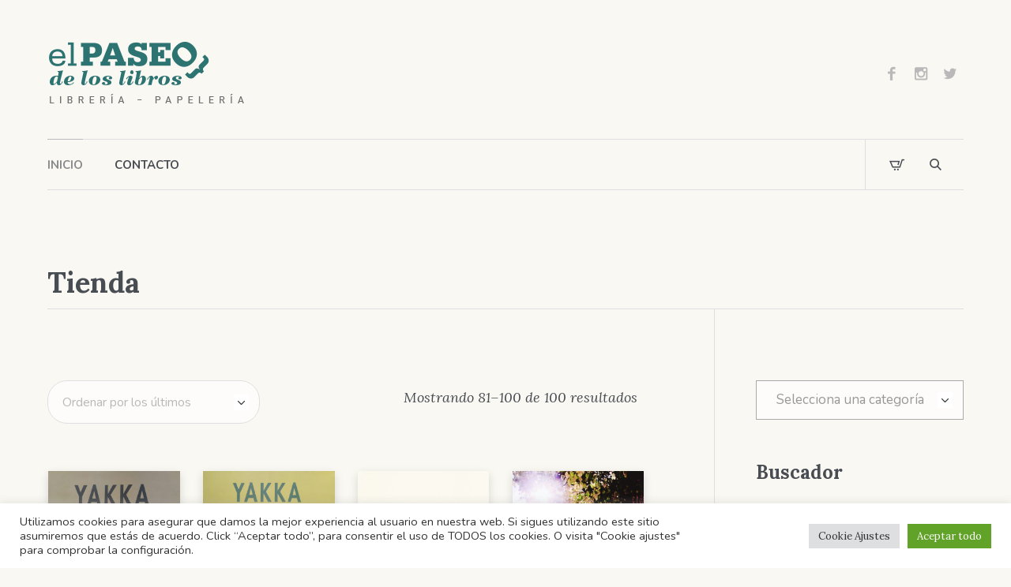

--- FILE ---
content_type: text/html; charset=UTF-8
request_url: https://elpaseodeloslibros.com/page/5/
body_size: 23648
content:
<!DOCTYPE html>
<html lang="es" class="cmsmasters_html">
<head>
<meta charset="UTF-8" />
<meta name="viewport" content="width=device-width, initial-scale=1, maximum-scale=1" />
<meta name="format-detection" content="telephone=no" />
<link rel="profile" href="//gmpg.org/xfn/11" />
<link rel="pingback" href="https://elpaseodeloslibros.com/xmlrpc.php" />
				<script>document.documentElement.className = document.documentElement.className + ' yes-js js_active js'</script>
			<meta name='robots' content='index, follow, max-image-preview:large, max-snippet:-1, max-video-preview:-1' />

	<!-- This site is optimized with the Yoast SEO plugin v26.6 - https://yoast.com/wordpress/plugins/seo/ -->
	<title>Tienda &#8211; Página 5 de 5 &#8211; El Paseo de los Libros</title>
	<meta name="description" content="Librería, papelería. En la web te presentamos los títulos más cercanos..." />
	<link rel="canonical" href="https://elpaseodeloslibros.com/page/5/" />
	<link rel="prev" href="https://elpaseodeloslibros.com/page/4/" />
	<meta property="og:locale" content="es_ES" />
	<meta property="og:type" content="website" />
	<meta property="og:title" content="Tienda &#8211; Página 5 de 5 &#8211; El Paseo de los Libros" />
	<meta property="og:description" content="Librería, papelería. En la web te presentamos los títulos más cercanos..." />
	<meta property="og:url" content="https://elpaseodeloslibros.com/" />
	<meta property="og:site_name" content="El Paseo de los Libros" />
	<meta property="article:publisher" content="https://es-es.facebook.com/elpaseodeloslibros/" />
	<meta property="article:modified_time" content="2025-11-23T14:07:59+00:00" />
	<meta name="twitter:card" content="summary_large_image" />
	<meta name="twitter:site" content="@paseodelibros" />
	<script type="application/ld+json" class="yoast-schema-graph">{"@context":"https://schema.org","@graph":[{"@type":"WebPage","@id":"https://elpaseodeloslibros.com/","url":"https://elpaseodeloslibros.com/","name":"Tienda &#8211; Página 5 de 5 &#8211; El Paseo de los Libros","isPartOf":{"@id":"https://elpaseodeloslibros.com/#website"},"about":{"@id":"https://elpaseodeloslibros.com/#organization"},"primaryImageOfPage":{"@id":"https://elpaseodeloslibros.com/#primaryimage"},"image":{"@id":"https://elpaseodeloslibros.com/#primaryimage"},"thumbnailUrl":"https://elpaseodeloslibros.com/wp-content/uploads/2020/04/IMG_20200430_174845.jpg","datePublished":"2019-04-13T20:42:03+00:00","dateModified":"2025-11-23T14:07:59+00:00","description":"Librería, papelería. En la web te presentamos los títulos más cercanos...","breadcrumb":{"@id":"https://elpaseodeloslibros.com/#breadcrumb"},"inLanguage":"es","potentialAction":[{"@type":"ReadAction","target":["https://elpaseodeloslibros.com/"]}]},{"@type":"ImageObject","inLanguage":"es","@id":"https://elpaseodeloslibros.com/#primaryimage","url":"https://elpaseodeloslibros.com/wp-content/uploads/2020/04/IMG_20200430_174845.jpg","contentUrl":"https://elpaseodeloslibros.com/wp-content/uploads/2020/04/IMG_20200430_174845.jpg","width":1413,"height":2000,"caption":"YAKKA 19"},{"@type":"BreadcrumbList","@id":"https://elpaseodeloslibros.com/#breadcrumb","itemListElement":[{"@type":"ListItem","position":1,"name":"Home"}]},{"@type":"WebSite","@id":"https://elpaseodeloslibros.com/#website","url":"https://elpaseodeloslibros.com/","name":"El Paseo de los Libros","description":"Librería El paseo de los Libros","publisher":{"@id":"https://elpaseodeloslibros.com/#organization"},"alternateName":"El paseo de los libros","potentialAction":[{"@type":"SearchAction","target":{"@type":"EntryPoint","urlTemplate":"https://elpaseodeloslibros.com/?s={search_term_string}"},"query-input":{"@type":"PropertyValueSpecification","valueRequired":true,"valueName":"search_term_string"}}],"inLanguage":"es"},{"@type":"Organization","@id":"https://elpaseodeloslibros.com/#organization","name":"EL PASEO DE LOS LIBROS","url":"https://elpaseodeloslibros.com/","logo":{"@type":"ImageObject","inLanguage":"es","@id":"https://elpaseodeloslibros.com/#/schema/logo/image/","url":"https://elpaseodeloslibros.com/wp-content/uploads/2019/04/el-paseo-1.png","contentUrl":"https://elpaseodeloslibros.com/wp-content/uploads/2019/04/el-paseo-1.png","width":151,"height":47,"caption":"EL PASEO DE LOS LIBROS"},"image":{"@id":"https://elpaseodeloslibros.com/#/schema/logo/image/"},"sameAs":["https://es-es.facebook.com/elpaseodeloslibros/","https://x.com/paseodelibros","https://instagram.com/elpaseodeloslibros?utm_medium=copy_link"]}]}</script>
	<!-- / Yoast SEO plugin. -->


<link rel='dns-prefetch' href='//www.googletagmanager.com' />
<link rel='dns-prefetch' href='//fonts.googleapis.com' />
<link rel='dns-prefetch' href='//hcaptcha.com' />
<link rel="alternate" type="application/rss+xml" title="El Paseo de los Libros &raquo; Feed" href="https://elpaseodeloslibros.com/feed/" />
<link rel="alternate" type="application/rss+xml" title="El Paseo de los Libros &raquo; Feed de los comentarios" href="https://elpaseodeloslibros.com/comments/feed/" />
<link rel="alternate" type="application/rss+xml" title="El Paseo de los Libros &raquo; Productos Feed" href="https://elpaseodeloslibros.com/tienda/feed/" />
<style id='wp-img-auto-sizes-contain-inline-css' type='text/css'>
img:is([sizes=auto i],[sizes^="auto," i]){contain-intrinsic-size:3000px 1500px}
/*# sourceURL=wp-img-auto-sizes-contain-inline-css */
</style>
<style id='wp-emoji-styles-inline-css' type='text/css'>

	img.wp-smiley, img.emoji {
		display: inline !important;
		border: none !important;
		box-shadow: none !important;
		height: 1em !important;
		width: 1em !important;
		margin: 0 0.07em !important;
		vertical-align: -0.1em !important;
		background: none !important;
		padding: 0 !important;
	}
/*# sourceURL=wp-emoji-styles-inline-css */
</style>
<link rel='stylesheet' id='wp-block-library-css' href='https://elpaseodeloslibros.com/wp-includes/css/dist/block-library/style.min.css?ver=29a73e99f6bcb0b43dee684722da01d7' type='text/css' media='all' />
<link rel='stylesheet' id='wc-blocks-style-css' href='https://elpaseodeloslibros.com/wp-content/plugins/woocommerce/assets/client/blocks/wc-blocks.css?ver=wc-10.4.3' type='text/css' media='all' />
<style id='global-styles-inline-css' type='text/css'>
:root{--wp--preset--aspect-ratio--square: 1;--wp--preset--aspect-ratio--4-3: 4/3;--wp--preset--aspect-ratio--3-4: 3/4;--wp--preset--aspect-ratio--3-2: 3/2;--wp--preset--aspect-ratio--2-3: 2/3;--wp--preset--aspect-ratio--16-9: 16/9;--wp--preset--aspect-ratio--9-16: 9/16;--wp--preset--color--black: #000000;--wp--preset--color--cyan-bluish-gray: #abb8c3;--wp--preset--color--white: #ffffff;--wp--preset--color--pale-pink: #f78da7;--wp--preset--color--vivid-red: #cf2e2e;--wp--preset--color--luminous-vivid-orange: #ff6900;--wp--preset--color--luminous-vivid-amber: #fcb900;--wp--preset--color--light-green-cyan: #7bdcb5;--wp--preset--color--vivid-green-cyan: #00d084;--wp--preset--color--pale-cyan-blue: #8ed1fc;--wp--preset--color--vivid-cyan-blue: #0693e3;--wp--preset--color--vivid-purple: #9b51e0;--wp--preset--color--color-1: #6b6c70;--wp--preset--color--color-2: #cc302b;--wp--preset--color--color-3: #b9b9b9;--wp--preset--color--color-4: #484c53;--wp--preset--color--color-5: #faf8f2;--wp--preset--color--color-6: #fdfcfb;--wp--preset--color--color-7: #dfdfdf;--wp--preset--color--color-8: #72848a;--wp--preset--gradient--vivid-cyan-blue-to-vivid-purple: linear-gradient(135deg,rgb(6,147,227) 0%,rgb(155,81,224) 100%);--wp--preset--gradient--light-green-cyan-to-vivid-green-cyan: linear-gradient(135deg,rgb(122,220,180) 0%,rgb(0,208,130) 100%);--wp--preset--gradient--luminous-vivid-amber-to-luminous-vivid-orange: linear-gradient(135deg,rgb(252,185,0) 0%,rgb(255,105,0) 100%);--wp--preset--gradient--luminous-vivid-orange-to-vivid-red: linear-gradient(135deg,rgb(255,105,0) 0%,rgb(207,46,46) 100%);--wp--preset--gradient--very-light-gray-to-cyan-bluish-gray: linear-gradient(135deg,rgb(238,238,238) 0%,rgb(169,184,195) 100%);--wp--preset--gradient--cool-to-warm-spectrum: linear-gradient(135deg,rgb(74,234,220) 0%,rgb(151,120,209) 20%,rgb(207,42,186) 40%,rgb(238,44,130) 60%,rgb(251,105,98) 80%,rgb(254,248,76) 100%);--wp--preset--gradient--blush-light-purple: linear-gradient(135deg,rgb(255,206,236) 0%,rgb(152,150,240) 100%);--wp--preset--gradient--blush-bordeaux: linear-gradient(135deg,rgb(254,205,165) 0%,rgb(254,45,45) 50%,rgb(107,0,62) 100%);--wp--preset--gradient--luminous-dusk: linear-gradient(135deg,rgb(255,203,112) 0%,rgb(199,81,192) 50%,rgb(65,88,208) 100%);--wp--preset--gradient--pale-ocean: linear-gradient(135deg,rgb(255,245,203) 0%,rgb(182,227,212) 50%,rgb(51,167,181) 100%);--wp--preset--gradient--electric-grass: linear-gradient(135deg,rgb(202,248,128) 0%,rgb(113,206,126) 100%);--wp--preset--gradient--midnight: linear-gradient(135deg,rgb(2,3,129) 0%,rgb(40,116,252) 100%);--wp--preset--font-size--small: 13px;--wp--preset--font-size--medium: 20px;--wp--preset--font-size--large: 36px;--wp--preset--font-size--x-large: 42px;--wp--preset--spacing--20: 0.44rem;--wp--preset--spacing--30: 0.67rem;--wp--preset--spacing--40: 1rem;--wp--preset--spacing--50: 1.5rem;--wp--preset--spacing--60: 2.25rem;--wp--preset--spacing--70: 3.38rem;--wp--preset--spacing--80: 5.06rem;--wp--preset--shadow--natural: 6px 6px 9px rgba(0, 0, 0, 0.2);--wp--preset--shadow--deep: 12px 12px 50px rgba(0, 0, 0, 0.4);--wp--preset--shadow--sharp: 6px 6px 0px rgba(0, 0, 0, 0.2);--wp--preset--shadow--outlined: 6px 6px 0px -3px rgb(255, 255, 255), 6px 6px rgb(0, 0, 0);--wp--preset--shadow--crisp: 6px 6px 0px rgb(0, 0, 0);}:where(.is-layout-flex){gap: 0.5em;}:where(.is-layout-grid){gap: 0.5em;}body .is-layout-flex{display: flex;}.is-layout-flex{flex-wrap: wrap;align-items: center;}.is-layout-flex > :is(*, div){margin: 0;}body .is-layout-grid{display: grid;}.is-layout-grid > :is(*, div){margin: 0;}:where(.wp-block-columns.is-layout-flex){gap: 2em;}:where(.wp-block-columns.is-layout-grid){gap: 2em;}:where(.wp-block-post-template.is-layout-flex){gap: 1.25em;}:where(.wp-block-post-template.is-layout-grid){gap: 1.25em;}.has-black-color{color: var(--wp--preset--color--black) !important;}.has-cyan-bluish-gray-color{color: var(--wp--preset--color--cyan-bluish-gray) !important;}.has-white-color{color: var(--wp--preset--color--white) !important;}.has-pale-pink-color{color: var(--wp--preset--color--pale-pink) !important;}.has-vivid-red-color{color: var(--wp--preset--color--vivid-red) !important;}.has-luminous-vivid-orange-color{color: var(--wp--preset--color--luminous-vivid-orange) !important;}.has-luminous-vivid-amber-color{color: var(--wp--preset--color--luminous-vivid-amber) !important;}.has-light-green-cyan-color{color: var(--wp--preset--color--light-green-cyan) !important;}.has-vivid-green-cyan-color{color: var(--wp--preset--color--vivid-green-cyan) !important;}.has-pale-cyan-blue-color{color: var(--wp--preset--color--pale-cyan-blue) !important;}.has-vivid-cyan-blue-color{color: var(--wp--preset--color--vivid-cyan-blue) !important;}.has-vivid-purple-color{color: var(--wp--preset--color--vivid-purple) !important;}.has-black-background-color{background-color: var(--wp--preset--color--black) !important;}.has-cyan-bluish-gray-background-color{background-color: var(--wp--preset--color--cyan-bluish-gray) !important;}.has-white-background-color{background-color: var(--wp--preset--color--white) !important;}.has-pale-pink-background-color{background-color: var(--wp--preset--color--pale-pink) !important;}.has-vivid-red-background-color{background-color: var(--wp--preset--color--vivid-red) !important;}.has-luminous-vivid-orange-background-color{background-color: var(--wp--preset--color--luminous-vivid-orange) !important;}.has-luminous-vivid-amber-background-color{background-color: var(--wp--preset--color--luminous-vivid-amber) !important;}.has-light-green-cyan-background-color{background-color: var(--wp--preset--color--light-green-cyan) !important;}.has-vivid-green-cyan-background-color{background-color: var(--wp--preset--color--vivid-green-cyan) !important;}.has-pale-cyan-blue-background-color{background-color: var(--wp--preset--color--pale-cyan-blue) !important;}.has-vivid-cyan-blue-background-color{background-color: var(--wp--preset--color--vivid-cyan-blue) !important;}.has-vivid-purple-background-color{background-color: var(--wp--preset--color--vivid-purple) !important;}.has-black-border-color{border-color: var(--wp--preset--color--black) !important;}.has-cyan-bluish-gray-border-color{border-color: var(--wp--preset--color--cyan-bluish-gray) !important;}.has-white-border-color{border-color: var(--wp--preset--color--white) !important;}.has-pale-pink-border-color{border-color: var(--wp--preset--color--pale-pink) !important;}.has-vivid-red-border-color{border-color: var(--wp--preset--color--vivid-red) !important;}.has-luminous-vivid-orange-border-color{border-color: var(--wp--preset--color--luminous-vivid-orange) !important;}.has-luminous-vivid-amber-border-color{border-color: var(--wp--preset--color--luminous-vivid-amber) !important;}.has-light-green-cyan-border-color{border-color: var(--wp--preset--color--light-green-cyan) !important;}.has-vivid-green-cyan-border-color{border-color: var(--wp--preset--color--vivid-green-cyan) !important;}.has-pale-cyan-blue-border-color{border-color: var(--wp--preset--color--pale-cyan-blue) !important;}.has-vivid-cyan-blue-border-color{border-color: var(--wp--preset--color--vivid-cyan-blue) !important;}.has-vivid-purple-border-color{border-color: var(--wp--preset--color--vivid-purple) !important;}.has-vivid-cyan-blue-to-vivid-purple-gradient-background{background: var(--wp--preset--gradient--vivid-cyan-blue-to-vivid-purple) !important;}.has-light-green-cyan-to-vivid-green-cyan-gradient-background{background: var(--wp--preset--gradient--light-green-cyan-to-vivid-green-cyan) !important;}.has-luminous-vivid-amber-to-luminous-vivid-orange-gradient-background{background: var(--wp--preset--gradient--luminous-vivid-amber-to-luminous-vivid-orange) !important;}.has-luminous-vivid-orange-to-vivid-red-gradient-background{background: var(--wp--preset--gradient--luminous-vivid-orange-to-vivid-red) !important;}.has-very-light-gray-to-cyan-bluish-gray-gradient-background{background: var(--wp--preset--gradient--very-light-gray-to-cyan-bluish-gray) !important;}.has-cool-to-warm-spectrum-gradient-background{background: var(--wp--preset--gradient--cool-to-warm-spectrum) !important;}.has-blush-light-purple-gradient-background{background: var(--wp--preset--gradient--blush-light-purple) !important;}.has-blush-bordeaux-gradient-background{background: var(--wp--preset--gradient--blush-bordeaux) !important;}.has-luminous-dusk-gradient-background{background: var(--wp--preset--gradient--luminous-dusk) !important;}.has-pale-ocean-gradient-background{background: var(--wp--preset--gradient--pale-ocean) !important;}.has-electric-grass-gradient-background{background: var(--wp--preset--gradient--electric-grass) !important;}.has-midnight-gradient-background{background: var(--wp--preset--gradient--midnight) !important;}.has-small-font-size{font-size: var(--wp--preset--font-size--small) !important;}.has-medium-font-size{font-size: var(--wp--preset--font-size--medium) !important;}.has-large-font-size{font-size: var(--wp--preset--font-size--large) !important;}.has-x-large-font-size{font-size: var(--wp--preset--font-size--x-large) !important;}
/*# sourceURL=global-styles-inline-css */
</style>

<style id='classic-theme-styles-inline-css' type='text/css'>
/*! This file is auto-generated */
.wp-block-button__link{color:#fff;background-color:#32373c;border-radius:9999px;box-shadow:none;text-decoration:none;padding:calc(.667em + 2px) calc(1.333em + 2px);font-size:1.125em}.wp-block-file__button{background:#32373c;color:#fff;text-decoration:none}
/*# sourceURL=/wp-includes/css/classic-themes.min.css */
</style>
<link rel='stylesheet' id='contact-form-7-css' href='https://elpaseodeloslibros.com/wp-content/plugins/contact-form-7/includes/css/styles.css?ver=6.1.4' type='text/css' media='all' />
<link rel='stylesheet' id='cookie-law-info-css' href='https://elpaseodeloslibros.com/wp-content/plugins/cookie-law-info/legacy/public/css/cookie-law-info-public.css?ver=3.3.9.1' type='text/css' media='all' />
<link rel='stylesheet' id='cookie-law-info-gdpr-css' href='https://elpaseodeloslibros.com/wp-content/plugins/cookie-law-info/legacy/public/css/cookie-law-info-gdpr.css?ver=3.3.9.1' type='text/css' media='all' />
<link rel='stylesheet' id='icomoon-icon-css' href='https://elpaseodeloslibros.com/wp-content/plugins/tokoo-vitamins/extensions/mega-menus//fonts/icomoon/style.css?ver=29a73e99f6bcb0b43dee684722da01d7' type='text/css' media='all' />
<link rel='stylesheet' id='fontello-icon-css' href='https://elpaseodeloslibros.com/wp-content/plugins/tokoo-vitamins/extensions/mega-menus//fonts/fontello-7275ca86/css/fontello.css?ver=29a73e99f6bcb0b43dee684722da01d7' type='text/css' media='all' />
<link rel='stylesheet' id='themify-icon-css' href='https://elpaseodeloslibros.com/wp-content/plugins/tokoo-vitamins/extensions/mega-menus//fonts/themify-icons/themify-icons.css?ver=29a73e99f6bcb0b43dee684722da01d7' type='text/css' media='all' />
<style id='woocommerce-inline-inline-css' type='text/css'>
.woocommerce form .form-row .required { visibility: hidden; }
/*# sourceURL=woocommerce-inline-inline-css */
</style>
<link rel='stylesheet' id='jquery-selectBox-css' href='https://elpaseodeloslibros.com/wp-content/plugins/yith-woocommerce-wishlist/assets/css/jquery.selectBox.css?ver=1.2.0' type='text/css' media='all' />
<link rel='stylesheet' id='woocommerce_prettyPhoto_css-css' href='//elpaseodeloslibros.com/wp-content/plugins/woocommerce/assets/css/prettyPhoto.css?ver=3.1.6' type='text/css' media='all' />
<link rel='stylesheet' id='yith-wcwl-main-css' href='https://elpaseodeloslibros.com/wp-content/plugins/yith-woocommerce-wishlist/assets/css/style.css?ver=4.11.0' type='text/css' media='all' />
<style id='yith-wcwl-main-inline-css' type='text/css'>
 :root { --rounded-corners-radius: 16px; --add-to-cart-rounded-corners-radius: 16px; --feedback-duration: 3s } 
 :root { --rounded-corners-radius: 16px; --add-to-cart-rounded-corners-radius: 16px; --feedback-duration: 3s } 
/*# sourceURL=yith-wcwl-main-inline-css */
</style>
<link rel='stylesheet' id='printpress-theme-style-css' href='https://elpaseodeloslibros.com/wp-content/themes/printpress/style.css?ver=1.0.0' type='text/css' media='screen, print' />
<link rel='stylesheet' id='printpress-style-css' href='https://elpaseodeloslibros.com/wp-content/themes/printpress/theme-framework/theme-style/css/style.css?ver=1.0.0' type='text/css' media='screen, print' />
<style id='printpress-style-inline-css' type='text/css'>

	.header_mid .header_mid_inner .logo_wrap {
		width : 252px;
	}

	.header_mid_inner .logo img.logo_retina {
		width : 252px;
	}


		.headline_aligner, 
		.cmsmasters_breadcrumbs_aligner {
			min-height:150px;
		}
		

	.header_top {
		height : 50px;
	}
	
	.header_mid {
		height : 176px;
	}
	
	.header_bot {
		height : 65px;
	}
	
	#page.cmsmasters_heading_after_header #middle, 
	#page.cmsmasters_heading_under_header #middle .headline .headline_outer {
		padding-top : 176px;
	}
	
	#page.cmsmasters_heading_after_header.enable_header_top #middle, 
	#page.cmsmasters_heading_under_header.enable_header_top #middle .headline .headline_outer {
		padding-top : 226px;
	}
	
	#page.cmsmasters_heading_after_header.enable_header_bottom #middle, 
	#page.cmsmasters_heading_under_header.enable_header_bottom #middle .headline .headline_outer {
		padding-top : 241px;
	}
	
	#page.cmsmasters_heading_after_header.enable_header_top.enable_header_bottom #middle, 
	#page.cmsmasters_heading_under_header.enable_header_top.enable_header_bottom #middle .headline .headline_outer {
		padding-top : 291px;
	}
	
	@media only screen and (max-width: 1024px) {
		.header_top,
		.header_mid,
		.header_bot {
			height : auto;
		}
		
		.header_mid .header_mid_inner > div,
		.header_mid .header_mid_inner > a {
			height : 176px;
		}
		
		.header_bot .header_bot_inner .header_bot_inner_wrap > div {
			height : 65px;
		}
		
		#page.cmsmasters_heading_after_header #middle, 
		#page.cmsmasters_heading_under_header #middle .headline .headline_outer, 
		#page.cmsmasters_heading_after_header.enable_header_top #middle, 
		#page.cmsmasters_heading_under_header.enable_header_top #middle .headline .headline_outer, 
		#page.cmsmasters_heading_after_header.enable_header_bottom #middle, 
		#page.cmsmasters_heading_under_header.enable_header_bottom #middle .headline .headline_outer, 
		#page.cmsmasters_heading_after_header.enable_header_top.enable_header_bottom #middle, 
		#page.cmsmasters_heading_under_header.enable_header_top.enable_header_bottom #middle .headline .headline_outer {
			padding-top : 0 !important;
		}
	}
	
	@media only screen and (max-width: 768px) {
		.header_mid .header_mid_inner > div, 
		.header_mid .header_mid_inner > a,
		.header_bot .header_bot_inner .header_bot_inner_wrap > div {
			height:auto;
		}
	}

/*# sourceURL=printpress-style-inline-css */
</style>
<link rel='stylesheet' id='printpress-adaptive-css' href='https://elpaseodeloslibros.com/wp-content/themes/printpress/theme-framework/theme-style/css/adaptive.css?ver=1.0.0' type='text/css' media='screen, print' />
<link rel='stylesheet' id='printpress-retina-css' href='https://elpaseodeloslibros.com/wp-content/themes/printpress/theme-framework/theme-style/css/retina.css?ver=1.0.0' type='text/css' media='screen' />
<link rel='stylesheet' id='printpress-icons-css' href='https://elpaseodeloslibros.com/wp-content/themes/printpress/css/fontello.css?ver=1.0.0' type='text/css' media='screen' />
<link rel='stylesheet' id='printpress-icons-custom-css' href='https://elpaseodeloslibros.com/wp-content/themes/printpress/theme-vars/theme-style/css/fontello-custom.css?ver=1.0.0' type='text/css' media='screen' />
<link rel='stylesheet' id='animate-css' href='https://elpaseodeloslibros.com/wp-content/themes/printpress/css/animate.css?ver=1.0.0' type='text/css' media='screen' />
<link rel='stylesheet' id='ilightbox-css' href='https://elpaseodeloslibros.com/wp-content/themes/printpress/css/ilightbox.css?ver=2.2.0' type='text/css' media='screen' />
<link rel='stylesheet' id='ilightbox-skin-dark-css' href='https://elpaseodeloslibros.com/wp-content/themes/printpress/css/ilightbox-skins/dark-skin.css?ver=2.2.0' type='text/css' media='screen' />
<link rel='stylesheet' id='printpress-fonts-schemes-css' href='https://elpaseodeloslibros.com/wp-content/uploads/cmsmasters_styles/printpress.css?ver=1.0.0' type='text/css' media='screen' />
<link rel='stylesheet' id='google-fonts-css' href='//fonts.googleapis.com/css?family=Nunito%3A400%2C400i%2C600%2C700%7CLora%3A400%2C400i%2C700&#038;ver=6.9' type='text/css' media='all' />
<link rel='stylesheet' id='printpress-gutenberg-frontend-style-css' href='https://elpaseodeloslibros.com/wp-content/themes/printpress/gutenberg/cmsmasters-framework/theme-style/css/frontend-style.css?ver=1.0.0' type='text/css' media='screen' />
<link rel='stylesheet' id='printpress-woocommerce-style-css' href='https://elpaseodeloslibros.com/wp-content/themes/printpress/woocommerce/cmsmasters-framework/theme-style/css/plugin-style.css?ver=1.0.0' type='text/css' media='screen' />
<link rel='stylesheet' id='printpress-woocommerce-adaptive-css' href='https://elpaseodeloslibros.com/wp-content/themes/printpress/woocommerce/cmsmasters-framework/theme-style/css/plugin-adaptive.css?ver=1.0.0' type='text/css' media='screen' />
<link rel='stylesheet' id='printpress-child-style-css' href='https://elpaseodeloslibros.com/wp-content/themes/printpress-child/style.css?ver=1.0.0' type='text/css' media='screen, print' />
<script type="text/javascript" src="https://elpaseodeloslibros.com/wp-includes/js/jquery/jquery.min.js?ver=3.7.1" id="jquery-core-js"></script>
<script type="text/javascript" src="https://elpaseodeloslibros.com/wp-includes/js/jquery/jquery-migrate.min.js?ver=3.4.1" id="jquery-migrate-js"></script>
<script type="text/javascript" id="cookie-law-info-js-extra">
/* <![CDATA[ */
var Cli_Data = {"nn_cookie_ids":[],"cookielist":[],"non_necessary_cookies":[],"ccpaEnabled":"","ccpaRegionBased":"","ccpaBarEnabled":"","strictlyEnabled":["necessary","obligatoire"],"ccpaType":"gdpr","js_blocking":"1","custom_integration":"","triggerDomRefresh":"","secure_cookies":""};
var cli_cookiebar_settings = {"animate_speed_hide":"500","animate_speed_show":"500","background":"#FFF","border":"#b1a6a6c2","border_on":"","button_1_button_colour":"#61a229","button_1_button_hover":"#4e8221","button_1_link_colour":"#fff","button_1_as_button":"1","button_1_new_win":"","button_2_button_colour":"#333","button_2_button_hover":"#292929","button_2_link_colour":"#444","button_2_as_button":"","button_2_hidebar":"","button_3_button_colour":"#dedfe0","button_3_button_hover":"#b2b2b3","button_3_link_colour":"#333333","button_3_as_button":"1","button_3_new_win":"","button_4_button_colour":"#dedfe0","button_4_button_hover":"#b2b2b3","button_4_link_colour":"#333333","button_4_as_button":"1","button_7_button_colour":"#61a229","button_7_button_hover":"#4e8221","button_7_link_colour":"#fff","button_7_as_button":"1","button_7_new_win":"","font_family":"inherit","header_fix":"","notify_animate_hide":"1","notify_animate_show":"","notify_div_id":"#cookie-law-info-bar","notify_position_horizontal":"right","notify_position_vertical":"bottom","scroll_close":"1","scroll_close_reload":"","accept_close_reload":"","reject_close_reload":"","showagain_tab":"","showagain_background":"#fff","showagain_border":"#000","showagain_div_id":"#cookie-law-info-again","showagain_x_position":"100px","text":"#333333","show_once_yn":"1","show_once":"8000","logging_on":"","as_popup":"","popup_overlay":"1","bar_heading_text":"","cookie_bar_as":"banner","popup_showagain_position":"bottom-right","widget_position":"left"};
var log_object = {"ajax_url":"https://elpaseodeloslibros.com/wp-admin/admin-ajax.php"};
//# sourceURL=cookie-law-info-js-extra
/* ]]> */
</script>
<script type="text/javascript" src="https://elpaseodeloslibros.com/wp-content/plugins/cookie-law-info/legacy/public/js/cookie-law-info-public.js?ver=3.3.9.1" id="cookie-law-info-js"></script>
<script type="text/javascript" src="https://elpaseodeloslibros.com/wp-content/plugins/woocommerce/assets/js/jquery-blockui/jquery.blockUI.min.js?ver=2.7.0-wc.10.4.3" id="wc-jquery-blockui-js" data-wp-strategy="defer"></script>
<script type="text/javascript" id="wc-add-to-cart-js-extra">
/* <![CDATA[ */
var wc_add_to_cart_params = {"ajax_url":"/wp-admin/admin-ajax.php","wc_ajax_url":"/?wc-ajax=%%endpoint%%","i18n_view_cart":"Ver carrito","cart_url":"https://elpaseodeloslibros.com/carrito/","is_cart":"","cart_redirect_after_add":"yes"};
//# sourceURL=wc-add-to-cart-js-extra
/* ]]> */
</script>
<script type="text/javascript" src="https://elpaseodeloslibros.com/wp-content/plugins/woocommerce/assets/js/frontend/add-to-cart.min.js?ver=10.4.3" id="wc-add-to-cart-js" data-wp-strategy="defer"></script>
<script type="text/javascript" src="https://elpaseodeloslibros.com/wp-content/plugins/woocommerce/assets/js/js-cookie/js.cookie.min.js?ver=2.1.4-wc.10.4.3" id="wc-js-cookie-js" defer="defer" data-wp-strategy="defer"></script>
<script type="text/javascript" id="woocommerce-js-extra">
/* <![CDATA[ */
var woocommerce_params = {"ajax_url":"/wp-admin/admin-ajax.php","wc_ajax_url":"/?wc-ajax=%%endpoint%%","i18n_password_show":"Mostrar contrase\u00f1a","i18n_password_hide":"Ocultar contrase\u00f1a"};
//# sourceURL=woocommerce-js-extra
/* ]]> */
</script>
<script type="text/javascript" src="https://elpaseodeloslibros.com/wp-content/plugins/woocommerce/assets/js/frontend/woocommerce.min.js?ver=10.4.3" id="woocommerce-js" defer="defer" data-wp-strategy="defer"></script>
<script type="text/javascript" src="https://elpaseodeloslibros.com/wp-content/plugins/js_composer/assets/js/vendors/woocommerce-add-to-cart.js?ver=8.2" id="vc_woocommerce-add-to-cart-js-js"></script>
<script type="text/javascript" src="https://elpaseodeloslibros.com/wp-content/themes/printpress/js/debounced-resize.min.js?ver=1.0.0" id="debounced-resize-js"></script>
<script type="text/javascript" src="https://elpaseodeloslibros.com/wp-content/themes/printpress/js/modernizr.min.js?ver=1.0.0" id="modernizr-js"></script>
<script type="text/javascript" src="https://elpaseodeloslibros.com/wp-content/themes/printpress/js/respond.min.js?ver=1.0.0" id="respond-js"></script>
<script type="text/javascript" src="https://elpaseodeloslibros.com/wp-content/themes/printpress/js/jquery.iLightBox.min.js?ver=2.2.0" id="iLightBox-js"></script>

<!-- Fragmento de código de la etiqueta de Google (gtag.js) añadida por Site Kit -->
<!-- Fragmento de código de Google Analytics añadido por Site Kit -->
<script type="text/javascript" src="https://www.googletagmanager.com/gtag/js?id=G-5S4LWJ7G73" id="google_gtagjs-js" async></script>
<script type="text/javascript" id="google_gtagjs-js-after">
/* <![CDATA[ */
window.dataLayer = window.dataLayer || [];function gtag(){dataLayer.push(arguments);}
gtag("set","linker",{"domains":["elpaseodeloslibros.com"]});
gtag("js", new Date());
gtag("set", "developer_id.dZTNiMT", true);
gtag("config", "G-5S4LWJ7G73");
//# sourceURL=google_gtagjs-js-after
/* ]]> */
</script>
<script></script><link rel="https://api.w.org/" href="https://elpaseodeloslibros.com/wp-json/" /><link rel="EditURI" type="application/rsd+xml" title="RSD" href="https://elpaseodeloslibros.com/xmlrpc.php?rsd" />
<meta name="generator" content="Site Kit by Google 1.170.0" /><noscript><style>.vce-row-container .vcv-lozad {display: none}</style></noscript><meta name="generator" content="Powered by Visual Composer Website Builder - fast and easy-to-use drag and drop visual editor for WordPress."/><style>
.h-captcha{position:relative;display:block;margin-bottom:2rem;padding:0;clear:both}.h-captcha[data-size="normal"]{width:302px;height:76px}.h-captcha[data-size="compact"]{width:158px;height:138px}.h-captcha[data-size="invisible"]{display:none}.h-captcha iframe{z-index:1}.h-captcha::before{content:"";display:block;position:absolute;top:0;left:0;background:url(https://elpaseodeloslibros.com/wp-content/plugins/hcaptcha-for-forms-and-more/assets/images/hcaptcha-div-logo.svg) no-repeat;border:1px solid #fff0;border-radius:4px;box-sizing:border-box}.h-captcha::after{content:"La carga del hCaptcha se retrasa hasta que el usuario interactúe.";font-family:-apple-system,system-ui,BlinkMacSystemFont,"Segoe UI",Roboto,Oxygen,Ubuntu,"Helvetica Neue",Arial,sans-serif;font-size:10px;font-weight:500;position:absolute;top:0;bottom:0;left:0;right:0;box-sizing:border-box;color:#bf1722;opacity:0}.h-captcha:not(:has(iframe))::after{animation:hcap-msg-fade-in .3s ease forwards;animation-delay:2s}.h-captcha:has(iframe)::after{animation:none;opacity:0}@keyframes hcap-msg-fade-in{to{opacity:1}}.h-captcha[data-size="normal"]::before{width:302px;height:76px;background-position:93.8% 28%}.h-captcha[data-size="normal"]::after{width:302px;height:76px;display:flex;flex-wrap:wrap;align-content:center;line-height:normal;padding:0 75px 0 10px}.h-captcha[data-size="compact"]::before{width:158px;height:138px;background-position:49.9% 78.8%}.h-captcha[data-size="compact"]::after{width:158px;height:138px;text-align:center;line-height:normal;padding:24px 10px 10px 10px}.h-captcha[data-theme="light"]::before,body.is-light-theme .h-captcha[data-theme="auto"]::before,.h-captcha[data-theme="auto"]::before{background-color:#fafafa;border:1px solid #e0e0e0}.h-captcha[data-theme="dark"]::before,body.is-dark-theme .h-captcha[data-theme="auto"]::before,html.wp-dark-mode-active .h-captcha[data-theme="auto"]::before,html.drdt-dark-mode .h-captcha[data-theme="auto"]::before{background-image:url(https://elpaseodeloslibros.com/wp-content/plugins/hcaptcha-for-forms-and-more/assets/images/hcaptcha-div-logo-white.svg);background-repeat:no-repeat;background-color:#333;border:1px solid #f5f5f5}@media (prefers-color-scheme:dark){.h-captcha[data-theme="auto"]::before{background-image:url(https://elpaseodeloslibros.com/wp-content/plugins/hcaptcha-for-forms-and-more/assets/images/hcaptcha-div-logo-white.svg);background-repeat:no-repeat;background-color:#333;border:1px solid #f5f5f5}}.h-captcha[data-theme="custom"]::before{background-color:initial}.h-captcha[data-size="invisible"]::before,.h-captcha[data-size="invisible"]::after{display:none}.h-captcha iframe{position:relative}div[style*="z-index: 2147483647"] div[style*="border-width: 11px"][style*="position: absolute"][style*="pointer-events: none"]{border-style:none}
</style>
	<noscript><style>.woocommerce-product-gallery{ opacity: 1 !important; }</style></noscript>
	<meta name="google-site-verification" content="UtcOyarsjCAvTE3DGKjTq9-sSZvx_A3ZrTAS1kRmbeU"><meta name="generator" content="Powered by WPBakery Page Builder - drag and drop page builder for WordPress."/>
<style>
span[data-name="hcap-cf7"] .h-captcha{margin-bottom:0}span[data-name="hcap-cf7"]~input[type="submit"],span[data-name="hcap-cf7"]~button[type="submit"]{margin-top:2rem}
</style>
<link rel="icon" href="https://elpaseodeloslibros.com/wp-content/uploads/2021/11/cropped-cropped-ICONO_SITIO_02-3-32x32.png" sizes="32x32" />
<link rel="icon" href="https://elpaseodeloslibros.com/wp-content/uploads/2021/11/cropped-cropped-ICONO_SITIO_02-3-192x192.png" sizes="192x192" />
<link rel="apple-touch-icon" href="https://elpaseodeloslibros.com/wp-content/uploads/2021/11/cropped-cropped-ICONO_SITIO_02-3-180x180.png" />
<meta name="msapplication-TileImage" content="https://elpaseodeloslibros.com/wp-content/uploads/2021/11/cropped-cropped-ICONO_SITIO_02-3-270x270.png" />
<noscript><style> .wpb_animate_when_almost_visible { opacity: 1; }</style></noscript><link rel='stylesheet' id='wc-stripe-blocks-checkout-style-css' href='https://elpaseodeloslibros.com/wp-content/plugins/woocommerce-gateway-stripe/build/upe-blocks.css?ver=5149cca93b0373758856' type='text/css' media='all' />
<link rel='stylesheet' id='select2-css' href='https://elpaseodeloslibros.com/wp-content/plugins/woocommerce/assets/css/select2.css?ver=10.4.3' type='text/css' media='all' />
<link rel='stylesheet' id='cookie-law-info-table-css' href='https://elpaseodeloslibros.com/wp-content/plugins/cookie-law-info/legacy/public/css/cookie-law-info-table.css?ver=3.3.9.1' type='text/css' media='all' />
</head>
<body data-rsssl=1 class="home archive paged post-type-archive post-type-archive-product paged-5 page-paged-5 wp-theme-printpress wp-child-theme-printpress-child theme-printpress vcwb woocommerce-shop woocommerce woocommerce-page woocommerce-no-js wpb-js-composer js-comp-ver-8.2 vc_non_responsive">

<div class="cmsmasters_header_search_form">
			<span class="cmsmasters_header_search_form_close cmsmasters_theme_icon_cancel"></span><form method="get" action="https://elpaseodeloslibros.com/">
			<div class="cmsmasters_header_search_form_field">
				<button type="submit" class="cmsmasters_theme_icon_search"></button>
				<input type="search" name="s" placeholder="Enter Keywords" value="" />
			</div>
		</form></div>
<!-- Start Page -->
<div id="page" class="chrome_only cmsmasters_liquid fixed_header enable_header_bottom cmsmasters_header_default cmsmasters_heading_after_header hfeed site">

<!-- Start Main -->
<div id="main">

<!-- Start Header -->
<header id="header">
	<div class="header_mid" data-height="176"><div class="header_mid_outer"><div class="header_mid_inner"><div class="logo_wrap"><a href="https://elpaseodeloslibros.com/" title="El Paseo de los Libros" class="logo">
	<img src="https://elpaseodeloslibros.com/wp-content/uploads/2021/11/logo.png" alt="El Paseo de los Libros" /><img class="logo_retina" src="https://elpaseodeloslibros.com/wp-content/uploads/2021/11/logo_retina.png" alt="El Paseo de los Libros" width="252" height="84" /></a>
</div><a href="https://elpaseodeloslibros.com/carrito/" class="cmsmasters_header_cart_link"><span class="count_wrap cmsmasters-icon-custom-cart"></span></a>
<div class="social_wrap">
	<div class="social_wrap_inner">
		<ul>
				<li>
					<a href="https://es-es.facebook.com/elpaseodeloslibros/" class="cmsmasters_social_icon cmsmasters_social_icon_1 cmsmasters-icon-facebook-1" title="Facebook" target="_blank"></a>
				</li>
				<li>
					<a href="https://instagram.com/elpaseodeloslibros?utm_medium=copy_link" class="cmsmasters_social_icon cmsmasters_social_icon_2 cmsmasters-icon-instagram" title="Instagram" target="_blank"></a>
				</li>
				<li>
					<a href="https://twitter.com/paseodelibros?lang=es" class="cmsmasters_social_icon cmsmasters_social_icon_3 cmsmasters-icon-twitter" title="Twitter" target="_blank"></a>
				</li>
		</ul>
	</div>
</div></div></div></div><div class="header_bot" data-height="65"><div class="header_bot_outer"><div class="header_bot_inner"><div class="header_bot_inner_wrap"><div class="resp_bot_nav_wrap"><div class="resp_bot_nav_outer"><a class="responsive_nav resp_bot_nav" href="javascript:void(0)"><span></span></a></div></div><!-- Start Navigation --><div class="cmsmasters_cart_and_search_wrap header_search_enable resp_cart_and_search"><div class="bot_search_but_wrap"><a href="javascript:void(0)" class="bot_search_but cmsmasters_header_search_but cmsmasters-icon-custom-search"></a></div><div class="cmsmasters_dynamic_cart_wrap"><div class="cmsmasters_dynamic_cart"><a href="javascript:void(0)" class="cmsmasters_dynamic_cart_button cmsmasters-icon-custom-cart"></a><div class="widget_shopping_cart_content"></div></div></div><a href="https://elpaseodeloslibros.com/carrito/" class="cmsmasters_header_cart_link"><span class="count_wrap cmsmasters-icon-custom-cart"></span></a></div><div class="bot_nav_wrap"><nav><div class="menu-primary-menus-container"><ul id="navigation" class="bot_nav navigation"><li id="menu-item-10846" class="menu-item menu-item-type-post_type menu-item-object-page menu-item-home current-menu-item current_page_item menu-item-10846 menu-item-depth-0"><a href="https://elpaseodeloslibros.com/"><span class="nav_item_wrap"><span class="nav_title">Inicio</span></span></a></li>
<li id="menu-item-10365" class="menu-item menu-item-type-post_type menu-item-object-page menu-item-10365 menu-item-depth-0"><a href="https://elpaseodeloslibros.com/contacto/"><span class="nav_item_wrap"><span class="nav_title">Contacto</span></span></a></li>
</ul></div></nav></div><!-- Finish Navigation --><div class="cmsmasters_cart_and_search_wrap header_search_enable"><div class="bot_search_but_wrap"><a href="javascript:void(0)" class="bot_search_but cmsmasters_header_search_but cmsmasters-icon-custom-search"></a></div><div class="cmsmasters_dynamic_cart_wrap"><div class="cmsmasters_dynamic_cart"><a href="javascript:void(0)" class="cmsmasters_dynamic_cart_button cmsmasters-icon-custom-cart"></a><div class="widget_shopping_cart_content"></div></div></div><a href="https://elpaseodeloslibros.com/carrito/" class="cmsmasters_header_cart_link"><span class="count_wrap cmsmasters-icon-custom-cart"></span></a></div></div></div></div></div></header>
<!-- Finish Header -->


<!-- Start Middle -->
<div id="middle">
<div class="headline cmsmasters_color_scheme_default">
				<div class="headline_outer">
					<div class="headline_color"></div><div class="headline_inner align_left">
					<div class="headline_wrapper">
					<div class="headline_aligner"></div><div class="headline_text_wrap"><div class="headline_text"><h1 class="entry-title">Tienda</h1></div></div></div></div>
			</div><div class="middle_inner">
<div class="content_wrap r_sidebar">

<!-- Start Content -->
<div class="content entry">
	<div class="cmsmasters_woo_wrap_result"><div class="woocommerce-notices-wrapper"></div><p class="woocommerce-result-count" role="alert" aria-relevant="all" data-is-sorted-by="true">
	Mostrando 81&ndash;100 de 100 resultados<span class="screen-reader-text">Ordenado por los últimos</span></p>
<form class="woocommerce-ordering" method="get">
		<select
		name="orderby"
		class="orderby"
					aria-label="Pedido de la tienda"
			>
					<option value="popularity" >Ordenar por popularidad</option>
					<option value="date"  selected='selected'>Ordenar por los últimos</option>
					<option value="price" >Ordenar por precio: bajo a alto</option>
					<option value="price-desc" >Ordenar por precio: alto a bajo</option>
			</select>
	<input type="hidden" name="paged" value="1" />
	</form>
</div><ul class="products columns-4 cmsmasters_products"><li class="product type-product post-10661 status-publish first instock product_cat-liborio-ruiz-molina product_tag-ayuntamiento-de-yecla product_tag-ensayo product_tag-maye product_tag-monte-arabi product_tag-yakka product_tag-yecla has-post-thumbnail taxable shipping-taxable purchasable product-type-simple">
	<article class="cmsmasters_product">
				<figure class="cmsmasters_product_img">
			<a href="https://elpaseodeloslibros.com/producto/yakka-revista-de-estudios-yeclanos-19/">
				<img width="540" height="764" src="https://elpaseodeloslibros.com/wp-content/uploads/2020/04/IMG_20200430_174845-540x764.jpg" class="attachment-woocommerce_thumbnail size-woocommerce_thumbnail" alt="YAKKA 19" decoding="async" fetchpriority="high" srcset="https://elpaseodeloslibros.com/wp-content/uploads/2020/04/IMG_20200430_174845-540x764.jpg 540w, https://elpaseodeloslibros.com/wp-content/uploads/2020/04/IMG_20200430_174845-600x849.jpg 600w, https://elpaseodeloslibros.com/wp-content/uploads/2020/04/IMG_20200430_174845-212x300.jpg 212w, https://elpaseodeloslibros.com/wp-content/uploads/2020/04/IMG_20200430_174845-723x1024.jpg 723w, https://elpaseodeloslibros.com/wp-content/uploads/2020/04/IMG_20200430_174845-768x1087.jpg 768w, https://elpaseodeloslibros.com/wp-content/uploads/2020/04/IMG_20200430_174845-1085x1536.jpg 1085w, https://elpaseodeloslibros.com/wp-content/uploads/2020/04/IMG_20200430_174845-345x488.jpg 345w, https://elpaseodeloslibros.com/wp-content/uploads/2020/04/IMG_20200430_174845-283x400.jpg 283w, https://elpaseodeloslibros.com/wp-content/uploads/2020/04/IMG_20200430_174845.jpg 1413w" sizes="(max-width: 540px) 100vw, 540px" />			</a>
			<div class="cmsmasters_product_add_wrap">
				<div class="cmsmasters_product_add_inner">
					<a href="/page/5/?add-to-cart=10661" data-product_id="10661" data-product_sku="1130-3581 MU9521989" class="button add_to_cart_button cmsmasters_add_to_cart_button product_type_simple ajax_add_to_cart" title="Add to Cart"><span>Add to Cart</span></a><a href="https://elpaseodeloslibros.com/carrito/" class="button added_to_cart wc-forward" title="View Cart"><span>View Cart</span></a>				</div>
			</div>
					</figure>
		<div class="cmsmasters_product_inner">
						<div class="cmsmasters_product_cat entry-meta"><a href="https://elpaseodeloslibros.com/categoria-producto/liborio-ruiz-molina/" class="cmsmasters_cat_color cmsmasters_cat_623" rel="category tag">Liborio Ruiz Molina</a></div>			<header class="cmsmasters_product_header entry-header">
				<h4 class="cmsmasters_product_title entry-title">
					<a href="https://elpaseodeloslibros.com/producto/yakka-revista-de-estudios-yeclanos-19/">YAKKA. REVISTA DE ESTUDIOS YECLANOS. 19</a>
				</h4>
			</header>
			<div class="cmsmasters_product_info">
			
<div class="cmsmasters_star_rating" itemscope itemtype="//schema.org/AggregateRating" title="Rated 0 out of 5">
<div class="cmsmasters_star_trans_wrap">
	<span class="cmsmasters_theme_icon_star_empty cmsmasters_star"></span>
	<span class="cmsmasters_theme_icon_star_empty cmsmasters_star"></span>
	<span class="cmsmasters_theme_icon_star_empty cmsmasters_star"></span>
	<span class="cmsmasters_theme_icon_star_empty cmsmasters_star"></span>
	<span class="cmsmasters_theme_icon_star_empty cmsmasters_star"></span>
</div>
<div class="cmsmasters_star_color_wrap" data-width="width:0%">
	<div class="cmsmasters_star_color_inner">
		<span class="cmsmasters_theme_icon_star_full cmsmasters_star"></span>
		<span class="cmsmasters_theme_icon_star_full cmsmasters_star"></span>
		<span class="cmsmasters_theme_icon_star_full cmsmasters_star"></span>
		<span class="cmsmasters_theme_icon_star_full cmsmasters_star"></span>
		<span class="cmsmasters_theme_icon_star_full cmsmasters_star"></span>
	</div>
</div>
<span class="rating dn"><strong itemprop="ratingValue">0</strong> out of 5</span>
</div>

	<span class="price"><span class="woocommerce-Price-amount amount"><bdi>15,00<span><span class="woocommerce-Price-currencySymbol">&euro;</span></span></bdi></span></span>
			</div>
		</div>
			</article>
</li><li class="product type-product post-10660 status-publish instock product_cat-liborio-ruiz-molina product_tag-ayuntamiento-de-yecla product_tag-casa-municipal-de-cultura product_tag-yakka product_tag-yecla has-post-thumbnail taxable shipping-taxable purchasable product-type-simple">
	<article class="cmsmasters_product">
				<figure class="cmsmasters_product_img">
			<a href="https://elpaseodeloslibros.com/producto/yakka-revista-de-estudios-yeclanos-18/">
				<img width="540" height="705" src="https://elpaseodeloslibros.com/wp-content/uploads/2020/04/IMG_20200430_174859-540x705.jpg" class="attachment-woocommerce_thumbnail size-woocommerce_thumbnail" alt="YAKKA 18" decoding="async" srcset="https://elpaseodeloslibros.com/wp-content/uploads/2020/04/IMG_20200430_174859-540x705.jpg 540w, https://elpaseodeloslibros.com/wp-content/uploads/2020/04/IMG_20200430_174859-600x783.jpg 600w, https://elpaseodeloslibros.com/wp-content/uploads/2020/04/IMG_20200430_174859-230x300.jpg 230w, https://elpaseodeloslibros.com/wp-content/uploads/2020/04/IMG_20200430_174859-784x1024.jpg 784w, https://elpaseodeloslibros.com/wp-content/uploads/2020/04/IMG_20200430_174859-768x1003.jpg 768w, https://elpaseodeloslibros.com/wp-content/uploads/2020/04/IMG_20200430_174859-1177x1536.jpg 1177w, https://elpaseodeloslibros.com/wp-content/uploads/2020/04/IMG_20200430_174859-345x450.jpg 345w, https://elpaseodeloslibros.com/wp-content/uploads/2020/04/IMG_20200430_174859-306x400.jpg 306w, https://elpaseodeloslibros.com/wp-content/uploads/2020/04/IMG_20200430_174859.jpg 1532w" sizes="(max-width: 540px) 100vw, 540px" />			</a>
			<div class="cmsmasters_product_add_wrap">
				<div class="cmsmasters_product_add_inner">
					<a href="/page/5/?add-to-cart=10660" data-product_id="10660" data-product_sku="" class="button add_to_cart_button cmsmasters_add_to_cart_button product_type_simple ajax_add_to_cart" title="Add to Cart"><span>Add to Cart</span></a><a href="https://elpaseodeloslibros.com/carrito/" class="button added_to_cart wc-forward" title="View Cart"><span>View Cart</span></a>				</div>
			</div>
					</figure>
		<div class="cmsmasters_product_inner">
						<div class="cmsmasters_product_cat entry-meta"><a href="https://elpaseodeloslibros.com/categoria-producto/liborio-ruiz-molina/" class="cmsmasters_cat_color cmsmasters_cat_623" rel="category tag">Liborio Ruiz Molina</a></div>			<header class="cmsmasters_product_header entry-header">
				<h4 class="cmsmasters_product_title entry-title">
					<a href="https://elpaseodeloslibros.com/producto/yakka-revista-de-estudios-yeclanos-18/">YAKKA. REVISTA DE ESTUDIOS YECLANOS. 18</a>
				</h4>
			</header>
			<div class="cmsmasters_product_info">
			
<div class="cmsmasters_star_rating" itemscope itemtype="//schema.org/AggregateRating" title="Rated 0 out of 5">
<div class="cmsmasters_star_trans_wrap">
	<span class="cmsmasters_theme_icon_star_empty cmsmasters_star"></span>
	<span class="cmsmasters_theme_icon_star_empty cmsmasters_star"></span>
	<span class="cmsmasters_theme_icon_star_empty cmsmasters_star"></span>
	<span class="cmsmasters_theme_icon_star_empty cmsmasters_star"></span>
	<span class="cmsmasters_theme_icon_star_empty cmsmasters_star"></span>
</div>
<div class="cmsmasters_star_color_wrap" data-width="width:0%">
	<div class="cmsmasters_star_color_inner">
		<span class="cmsmasters_theme_icon_star_full cmsmasters_star"></span>
		<span class="cmsmasters_theme_icon_star_full cmsmasters_star"></span>
		<span class="cmsmasters_theme_icon_star_full cmsmasters_star"></span>
		<span class="cmsmasters_theme_icon_star_full cmsmasters_star"></span>
		<span class="cmsmasters_theme_icon_star_full cmsmasters_star"></span>
	</div>
</div>
<span class="rating dn"><strong itemprop="ratingValue">0</strong> out of 5</span>
</div>

	<span class="price"><span class="woocommerce-Price-amount amount"><bdi>15,00<span><span class="woocommerce-Price-currencySymbol">&euro;</span></span></bdi></span></span>
			</div>
		</div>
			</article>
</li><li class="product type-product post-15657 status-publish instock product_cat-juan-carlos-puche-carpena product_cat-liborio-ruiz-molina product_tag-maye product_tag-serie-divulgacion has-post-thumbnail taxable shipping-taxable purchasable product-type-simple">
	<article class="cmsmasters_product">
				<figure class="cmsmasters_product_img">
			<a href="https://elpaseodeloslibros.com/producto/ars-rupestria/">
				<img width="540" height="757" src="https://elpaseodeloslibros.com/wp-content/uploads/2023/11/Image-108-540x757.jpg" class="attachment-woocommerce_thumbnail size-woocommerce_thumbnail" alt="Ars Rupestria" decoding="async" srcset="https://elpaseodeloslibros.com/wp-content/uploads/2023/11/Image-108-540x757.jpg 540w, https://elpaseodeloslibros.com/wp-content/uploads/2023/11/Image-108-214x300.jpg 214w, https://elpaseodeloslibros.com/wp-content/uploads/2023/11/Image-108-730x1024.jpg 730w, https://elpaseodeloslibros.com/wp-content/uploads/2023/11/Image-108-768x1077.jpg 768w, https://elpaseodeloslibros.com/wp-content/uploads/2023/11/Image-108-1096x1536.jpg 1096w, https://elpaseodeloslibros.com/wp-content/uploads/2023/11/Image-108-580x813.jpg 580w, https://elpaseodeloslibros.com/wp-content/uploads/2023/11/Image-108-860x1206.jpg 860w, https://elpaseodeloslibros.com/wp-content/uploads/2023/11/Image-108-1160x1626.jpg 1160w, https://elpaseodeloslibros.com/wp-content/uploads/2023/11/Image-108-320x449.jpg 320w, https://elpaseodeloslibros.com/wp-content/uploads/2023/11/Image-108-480x673.jpg 480w, https://elpaseodeloslibros.com/wp-content/uploads/2023/11/Image-108-800x1122.jpg 800w, https://elpaseodeloslibros.com/wp-content/uploads/2023/11/Image-108-600x841.jpg 600w, https://elpaseodeloslibros.com/wp-content/uploads/2023/11/Image-108.jpg 1244w" sizes="(max-width: 540px) 100vw, 540px" />			</a>
			<div class="cmsmasters_product_add_wrap">
				<div class="cmsmasters_product_add_inner">
					<a href="/page/5/?add-to-cart=15657" data-product_id="15657" data-product_sku="" class="button add_to_cart_button cmsmasters_add_to_cart_button product_type_simple ajax_add_to_cart" title="Add to Cart"><span>Add to Cart</span></a><a href="https://elpaseodeloslibros.com/carrito/" class="button added_to_cart wc-forward" title="View Cart"><span>View Cart</span></a>				</div>
			</div>
					</figure>
		<div class="cmsmasters_product_inner">
						<div class="cmsmasters_product_cat entry-meta"><a href="https://elpaseodeloslibros.com/categoria-producto/juan-carlos-puche-carpena/" class="cmsmasters_cat_color cmsmasters_cat_645" rel="category tag">Juan Carlos Puche Carpena</a>, <a href="https://elpaseodeloslibros.com/categoria-producto/liborio-ruiz-molina/" class="cmsmasters_cat_color cmsmasters_cat_623" rel="category tag">Liborio Ruiz Molina</a></div>			<header class="cmsmasters_product_header entry-header">
				<h4 class="cmsmasters_product_title entry-title">
					<a href="https://elpaseodeloslibros.com/producto/ars-rupestria/">Ars Rupestria</a>
				</h4>
			</header>
			<div class="cmsmasters_product_info">
			
<div class="cmsmasters_star_rating" itemscope itemtype="//schema.org/AggregateRating" title="Rated 0 out of 5">
<div class="cmsmasters_star_trans_wrap">
	<span class="cmsmasters_theme_icon_star_empty cmsmasters_star"></span>
	<span class="cmsmasters_theme_icon_star_empty cmsmasters_star"></span>
	<span class="cmsmasters_theme_icon_star_empty cmsmasters_star"></span>
	<span class="cmsmasters_theme_icon_star_empty cmsmasters_star"></span>
	<span class="cmsmasters_theme_icon_star_empty cmsmasters_star"></span>
</div>
<div class="cmsmasters_star_color_wrap" data-width="width:0%">
	<div class="cmsmasters_star_color_inner">
		<span class="cmsmasters_theme_icon_star_full cmsmasters_star"></span>
		<span class="cmsmasters_theme_icon_star_full cmsmasters_star"></span>
		<span class="cmsmasters_theme_icon_star_full cmsmasters_star"></span>
		<span class="cmsmasters_theme_icon_star_full cmsmasters_star"></span>
		<span class="cmsmasters_theme_icon_star_full cmsmasters_star"></span>
	</div>
</div>
<span class="rating dn"><strong itemprop="ratingValue">0</strong> out of 5</span>
</div>

	<span class="price"><span class="woocommerce-Price-amount amount"><bdi>15,00<span><span class="woocommerce-Price-currencySymbol">&euro;</span></span></bdi></span></span>
			</div>
		</div>
			</article>
</li><li class="product type-product post-10431 status-publish last instock product_cat-ana-fructuoso-ros product_tag-novela-corta product_tag-yecla has-post-thumbnail taxable shipping-taxable purchasable product-type-simple">
	<article class="cmsmasters_product">
				<figure class="cmsmasters_product_img">
			<a href="https://elpaseodeloslibros.com/producto/desde-el-columpio-y-otros-relatos/">
				<img width="540" height="775" src="https://elpaseodeloslibros.com/wp-content/uploads/2019/11/9788416064274-540x775.jpg" class="attachment-woocommerce_thumbnail size-woocommerce_thumbnail" alt="DESDE EL COLUMPIO" decoding="async" loading="lazy" srcset="https://elpaseodeloslibros.com/wp-content/uploads/2019/11/9788416064274-540x775.jpg 540w, https://elpaseodeloslibros.com/wp-content/uploads/2019/11/9788416064274-600x861.jpg 600w, https://elpaseodeloslibros.com/wp-content/uploads/2019/11/9788416064274-209x300.jpg 209w, https://elpaseodeloslibros.com/wp-content/uploads/2019/11/9788416064274-714x1024.jpg 714w, https://elpaseodeloslibros.com/wp-content/uploads/2019/11/9788416064274-768x1102.jpg 768w, https://elpaseodeloslibros.com/wp-content/uploads/2019/11/9788416064274-345x495.jpg 345w, https://elpaseodeloslibros.com/wp-content/uploads/2019/11/9788416064274-279x400.jpg 279w, https://elpaseodeloslibros.com/wp-content/uploads/2019/11/9788416064274.jpg 967w" sizes="auto, (max-width: 540px) 100vw, 540px" />			</a>
			<div class="cmsmasters_product_add_wrap">
				<div class="cmsmasters_product_add_inner">
					<a href="/page/5/?add-to-cart=10431" data-product_id="10431" data-product_sku="9781092488853" class="button add_to_cart_button cmsmasters_add_to_cart_button product_type_simple ajax_add_to_cart" title="Add to Cart"><span>Add to Cart</span></a><a href="https://elpaseodeloslibros.com/carrito/" class="button added_to_cart wc-forward" title="View Cart"><span>View Cart</span></a>				</div>
			</div>
					</figure>
		<div class="cmsmasters_product_inner">
						<div class="cmsmasters_product_cat entry-meta"><a href="https://elpaseodeloslibros.com/categoria-producto/ana-fructuoso-ros/" class="cmsmasters_cat_color cmsmasters_cat_640" rel="category tag">Ana Fructuoso Ros</a></div>			<header class="cmsmasters_product_header entry-header">
				<h4 class="cmsmasters_product_title entry-title">
					<a href="https://elpaseodeloslibros.com/producto/desde-el-columpio-y-otros-relatos/">DESDE EL COLUMPIO Y OTROS RELATOS</a>
				</h4>
			</header>
			<div class="cmsmasters_product_info">
			
<div class="cmsmasters_star_rating" itemscope itemtype="//schema.org/AggregateRating" title="Rated 0 out of 5">
<div class="cmsmasters_star_trans_wrap">
	<span class="cmsmasters_theme_icon_star_empty cmsmasters_star"></span>
	<span class="cmsmasters_theme_icon_star_empty cmsmasters_star"></span>
	<span class="cmsmasters_theme_icon_star_empty cmsmasters_star"></span>
	<span class="cmsmasters_theme_icon_star_empty cmsmasters_star"></span>
	<span class="cmsmasters_theme_icon_star_empty cmsmasters_star"></span>
</div>
<div class="cmsmasters_star_color_wrap" data-width="width:0%">
	<div class="cmsmasters_star_color_inner">
		<span class="cmsmasters_theme_icon_star_full cmsmasters_star"></span>
		<span class="cmsmasters_theme_icon_star_full cmsmasters_star"></span>
		<span class="cmsmasters_theme_icon_star_full cmsmasters_star"></span>
		<span class="cmsmasters_theme_icon_star_full cmsmasters_star"></span>
		<span class="cmsmasters_theme_icon_star_full cmsmasters_star"></span>
	</div>
</div>
<span class="rating dn"><strong itemprop="ratingValue">0</strong> out of 5</span>
</div>

	<span class="price"><span class="woocommerce-Price-amount amount"><bdi>10,00<span><span class="woocommerce-Price-currencySymbol">&euro;</span></span></bdi></span></span>
			</div>
		</div>
			</article>
</li><li class="product type-product post-10429 status-publish first instock product_cat-ana-fructuoso-ros product_tag-novela product_tag-yecla has-post-thumbnail taxable shipping-taxable purchasable product-type-simple">
	<article class="cmsmasters_product">
				<figure class="cmsmasters_product_img">
			<a href="https://elpaseodeloslibros.com/producto/la-velocidad-de-las-nubes/">
				<img width="289" height="455" src="https://elpaseodeloslibros.com/wp-content/uploads/2019/11/9788494823190.jpg" class="attachment-woocommerce_thumbnail size-woocommerce_thumbnail" alt="LA VELOCIDAD DE LAS NUBES" decoding="async" loading="lazy" srcset="https://elpaseodeloslibros.com/wp-content/uploads/2019/11/9788494823190.jpg 289w, https://elpaseodeloslibros.com/wp-content/uploads/2019/11/9788494823190-191x300.jpg 191w, https://elpaseodeloslibros.com/wp-content/uploads/2019/11/9788494823190-254x400.jpg 254w" sizes="auto, (max-width: 289px) 100vw, 289px" />			</a>
			<div class="cmsmasters_product_add_wrap">
				<div class="cmsmasters_product_add_inner">
					<a href="/page/5/?add-to-cart=10429" data-product_id="10429" data-product_sku="9788494823190" class="button add_to_cart_button cmsmasters_add_to_cart_button product_type_simple ajax_add_to_cart" title="Add to Cart"><span>Add to Cart</span></a><a href="https://elpaseodeloslibros.com/carrito/" class="button added_to_cart wc-forward" title="View Cart"><span>View Cart</span></a>				</div>
			</div>
					</figure>
		<div class="cmsmasters_product_inner">
						<div class="cmsmasters_product_cat entry-meta"><a href="https://elpaseodeloslibros.com/categoria-producto/ana-fructuoso-ros/" class="cmsmasters_cat_color cmsmasters_cat_640" rel="category tag">Ana Fructuoso Ros</a></div>			<header class="cmsmasters_product_header entry-header">
				<h4 class="cmsmasters_product_title entry-title">
					<a href="https://elpaseodeloslibros.com/producto/la-velocidad-de-las-nubes/">LA VELOCIDAD DE LAS NUBES</a>
				</h4>
			</header>
			<div class="cmsmasters_product_info">
			
<div class="cmsmasters_star_rating" itemscope itemtype="//schema.org/AggregateRating" title="Rated 0 out of 5">
<div class="cmsmasters_star_trans_wrap">
	<span class="cmsmasters_theme_icon_star_empty cmsmasters_star"></span>
	<span class="cmsmasters_theme_icon_star_empty cmsmasters_star"></span>
	<span class="cmsmasters_theme_icon_star_empty cmsmasters_star"></span>
	<span class="cmsmasters_theme_icon_star_empty cmsmasters_star"></span>
	<span class="cmsmasters_theme_icon_star_empty cmsmasters_star"></span>
</div>
<div class="cmsmasters_star_color_wrap" data-width="width:0%">
	<div class="cmsmasters_star_color_inner">
		<span class="cmsmasters_theme_icon_star_full cmsmasters_star"></span>
		<span class="cmsmasters_theme_icon_star_full cmsmasters_star"></span>
		<span class="cmsmasters_theme_icon_star_full cmsmasters_star"></span>
		<span class="cmsmasters_theme_icon_star_full cmsmasters_star"></span>
		<span class="cmsmasters_theme_icon_star_full cmsmasters_star"></span>
	</div>
</div>
<span class="rating dn"><strong itemprop="ratingValue">0</strong> out of 5</span>
</div>

	<span class="price"><span class="woocommerce-Price-amount amount"><bdi>20,00<span><span class="woocommerce-Price-currencySymbol">&euro;</span></span></bdi></span></span>
			</div>
		</div>
			</article>
</li><li class="product type-product post-10392 status-publish instock product_cat-varios-autores product_tag-documental product_tag-dvd product_tag-historia product_tag-yecla has-post-thumbnail taxable shipping-taxable purchasable product-type-simple">
	<article class="cmsmasters_product">
				<figure class="cmsmasters_product_img">
			<a href="https://elpaseodeloslibros.com/producto/arca-camino-al-mar/">
				<img width="540" height="810" src="https://elpaseodeloslibros.com/wp-content/uploads/2019/11/22519951_1671182686260365_8070689753040395115_o-540x810.jpg" class="attachment-woocommerce_thumbnail size-woocommerce_thumbnail" alt="ARCA_CAMINO AL_MAR" decoding="async" loading="lazy" srcset="https://elpaseodeloslibros.com/wp-content/uploads/2019/11/22519951_1671182686260365_8070689753040395115_o-540x810.jpg 540w, https://elpaseodeloslibros.com/wp-content/uploads/2019/11/22519951_1671182686260365_8070689753040395115_o-600x900.jpg 600w, https://elpaseodeloslibros.com/wp-content/uploads/2019/11/22519951_1671182686260365_8070689753040395115_o-200x300.jpg 200w, https://elpaseodeloslibros.com/wp-content/uploads/2019/11/22519951_1671182686260365_8070689753040395115_o-768x1152.jpg 768w, https://elpaseodeloslibros.com/wp-content/uploads/2019/11/22519951_1671182686260365_8070689753040395115_o-683x1024.jpg 683w, https://elpaseodeloslibros.com/wp-content/uploads/2019/11/22519951_1671182686260365_8070689753040395115_o-345x518.jpg 345w, https://elpaseodeloslibros.com/wp-content/uploads/2019/11/22519951_1671182686260365_8070689753040395115_o-267x400.jpg 267w, https://elpaseodeloslibros.com/wp-content/uploads/2019/11/22519951_1671182686260365_8070689753040395115_o.jpg 1134w" sizes="auto, (max-width: 540px) 100vw, 540px" />			</a>
			<div class="cmsmasters_product_add_wrap">
				<div class="cmsmasters_product_add_inner">
					<a href="/page/5/?add-to-cart=10392" data-product_id="10392" data-product_sku="" class="button add_to_cart_button cmsmasters_add_to_cart_button product_type_simple ajax_add_to_cart" title="Add to Cart"><span>Add to Cart</span></a><a href="https://elpaseodeloslibros.com/carrito/" class="button added_to_cart wc-forward" title="View Cart"><span>View Cart</span></a>				</div>
			</div>
					</figure>
		<div class="cmsmasters_product_inner">
						<div class="cmsmasters_product_cat entry-meta"><a href="https://elpaseodeloslibros.com/categoria-producto/varios-autores/" class="cmsmasters_cat_color cmsmasters_cat_672" rel="category tag">Varios autores</a></div>			<header class="cmsmasters_product_header entry-header">
				<h4 class="cmsmasters_product_title entry-title">
					<a href="https://elpaseodeloslibros.com/producto/arca-camino-al-mar/">ARCA. Camino al mar (DVD)</a>
				</h4>
			</header>
			<div class="cmsmasters_product_info">
			
<div class="cmsmasters_star_rating" itemscope itemtype="//schema.org/AggregateRating" title="Rated 0 out of 5">
<div class="cmsmasters_star_trans_wrap">
	<span class="cmsmasters_theme_icon_star_empty cmsmasters_star"></span>
	<span class="cmsmasters_theme_icon_star_empty cmsmasters_star"></span>
	<span class="cmsmasters_theme_icon_star_empty cmsmasters_star"></span>
	<span class="cmsmasters_theme_icon_star_empty cmsmasters_star"></span>
	<span class="cmsmasters_theme_icon_star_empty cmsmasters_star"></span>
</div>
<div class="cmsmasters_star_color_wrap" data-width="width:0%">
	<div class="cmsmasters_star_color_inner">
		<span class="cmsmasters_theme_icon_star_full cmsmasters_star"></span>
		<span class="cmsmasters_theme_icon_star_full cmsmasters_star"></span>
		<span class="cmsmasters_theme_icon_star_full cmsmasters_star"></span>
		<span class="cmsmasters_theme_icon_star_full cmsmasters_star"></span>
		<span class="cmsmasters_theme_icon_star_full cmsmasters_star"></span>
	</div>
</div>
<span class="rating dn"><strong itemprop="ratingValue">0</strong> out of 5</span>
</div>

	<span class="price"><span class="woocommerce-Price-amount amount"><bdi>10,00<span><span class="woocommerce-Price-currencySymbol">&euro;</span></span></bdi></span></span>
			</div>
		</div>
			</article>
</li><li class="product type-product post-10315 status-publish instock product_cat-varios-autores product_tag-chicharra product_tag-ensayo product_tag-historia product_tag-tren product_tag-yecla has-post-thumbnail taxable shipping-taxable purchasable product-type-simple">
	<article class="cmsmasters_product">
				<figure class="cmsmasters_product_img">
			<a href="https://elpaseodeloslibros.com/producto/la-huella-del-chicharra/">
				<img width="540" height="724" src="https://elpaseodeloslibros.com/wp-content/uploads/2019/11/LA_HUELLA_DEL_CHICHARRA-540x724.jpg" class="attachment-woocommerce_thumbnail size-woocommerce_thumbnail" alt="LA HUELLA DEL CHICHARRA" decoding="async" loading="lazy" srcset="https://elpaseodeloslibros.com/wp-content/uploads/2019/11/LA_HUELLA_DEL_CHICHARRA-540x724.jpg 540w, https://elpaseodeloslibros.com/wp-content/uploads/2019/11/LA_HUELLA_DEL_CHICHARRA-600x804.jpg 600w, https://elpaseodeloslibros.com/wp-content/uploads/2019/11/LA_HUELLA_DEL_CHICHARRA-224x300.jpg 224w, https://elpaseodeloslibros.com/wp-content/uploads/2019/11/LA_HUELLA_DEL_CHICHARRA-768x1029.jpg 768w, https://elpaseodeloslibros.com/wp-content/uploads/2019/11/LA_HUELLA_DEL_CHICHARRA-764x1024.jpg 764w, https://elpaseodeloslibros.com/wp-content/uploads/2019/11/LA_HUELLA_DEL_CHICHARRA-345x462.jpg 345w, https://elpaseodeloslibros.com/wp-content/uploads/2019/11/LA_HUELLA_DEL_CHICHARRA-299x400.jpg 299w, https://elpaseodeloslibros.com/wp-content/uploads/2019/11/LA_HUELLA_DEL_CHICHARRA.jpg 1100w" sizes="auto, (max-width: 540px) 100vw, 540px" />			</a>
			<div class="cmsmasters_product_add_wrap">
				<div class="cmsmasters_product_add_inner">
					<a href="/page/5/?add-to-cart=10315" data-product_id="10315" data-product_sku="9788409124954" class="button add_to_cart_button cmsmasters_add_to_cart_button product_type_simple ajax_add_to_cart" title="Add to Cart"><span>Add to Cart</span></a><a href="https://elpaseodeloslibros.com/carrito/" class="button added_to_cart wc-forward" title="View Cart"><span>View Cart</span></a>				</div>
			</div>
					</figure>
		<div class="cmsmasters_product_inner">
						<div class="cmsmasters_product_cat entry-meta"><a href="https://elpaseodeloslibros.com/categoria-producto/varios-autores/" class="cmsmasters_cat_color cmsmasters_cat_672" rel="category tag">Varios autores</a></div>			<header class="cmsmasters_product_header entry-header">
				<h4 class="cmsmasters_product_title entry-title">
					<a href="https://elpaseodeloslibros.com/producto/la-huella-del-chicharra/">LA HUELLA DEL CHICHARRA</a>
				</h4>
			</header>
			<div class="cmsmasters_product_info">
			
<div class="cmsmasters_star_rating" itemscope itemtype="//schema.org/AggregateRating" title="Rated 0 out of 5">
<div class="cmsmasters_star_trans_wrap">
	<span class="cmsmasters_theme_icon_star_empty cmsmasters_star"></span>
	<span class="cmsmasters_theme_icon_star_empty cmsmasters_star"></span>
	<span class="cmsmasters_theme_icon_star_empty cmsmasters_star"></span>
	<span class="cmsmasters_theme_icon_star_empty cmsmasters_star"></span>
	<span class="cmsmasters_theme_icon_star_empty cmsmasters_star"></span>
</div>
<div class="cmsmasters_star_color_wrap" data-width="width:0%">
	<div class="cmsmasters_star_color_inner">
		<span class="cmsmasters_theme_icon_star_full cmsmasters_star"></span>
		<span class="cmsmasters_theme_icon_star_full cmsmasters_star"></span>
		<span class="cmsmasters_theme_icon_star_full cmsmasters_star"></span>
		<span class="cmsmasters_theme_icon_star_full cmsmasters_star"></span>
		<span class="cmsmasters_theme_icon_star_full cmsmasters_star"></span>
	</div>
</div>
<span class="rating dn"><strong itemprop="ratingValue">0</strong> out of 5</span>
</div>

	<span class="price"><span class="woocommerce-Price-amount amount"><bdi>8,00<span><span class="woocommerce-Price-currencySymbol">&euro;</span></span></bdi></span></span>
			</div>
		</div>
			</article>
</li><li class="product type-product post-10314 status-publish last instock product_cat-jose-martinez-ramirez product_tag-biografia product_tag-yecla has-post-thumbnail taxable shipping-taxable purchasable product-type-simple">
	<article class="cmsmasters_product">
				<figure class="cmsmasters_product_img">
			<a href="https://elpaseodeloslibros.com/producto/la-fuga-de-mi-prision-mental/">
				<img width="330" height="511" src="https://elpaseodeloslibros.com/wp-content/uploads/2019/11/LA-FUGA-DE-MI-PRISION-MENTAL-330x511.jpg" class="attachment-woocommerce_thumbnail size-woocommerce_thumbnail" alt="LA FUGA DE MI PRISIÓN MENTAL" decoding="async" loading="lazy" srcset="https://elpaseodeloslibros.com/wp-content/uploads/2019/11/LA-FUGA-DE-MI-PRISION-MENTAL-330x511.jpg 330w, https://elpaseodeloslibros.com/wp-content/uploads/2019/11/LA-FUGA-DE-MI-PRISION-MENTAL-300x465.jpg 300w, https://elpaseodeloslibros.com/wp-content/uploads/2019/11/LA-FUGA-DE-MI-PRISION-MENTAL-194x300.jpg 194w, https://elpaseodeloslibros.com/wp-content/uploads/2019/11/LA-FUGA-DE-MI-PRISION-MENTAL-345x535.jpg 345w, https://elpaseodeloslibros.com/wp-content/uploads/2019/11/LA-FUGA-DE-MI-PRISION-MENTAL-258x400.jpg 258w, https://elpaseodeloslibros.com/wp-content/uploads/2019/11/LA-FUGA-DE-MI-PRISION-MENTAL.jpg 413w" sizes="auto, (max-width: 330px) 100vw, 330px" />			</a>
			<div class="cmsmasters_product_add_wrap">
				<div class="cmsmasters_product_add_inner">
					<a href="/page/5/?add-to-cart=10314" data-product_id="10314" data-product_sku="9788461684465" class="button add_to_cart_button cmsmasters_add_to_cart_button product_type_simple ajax_add_to_cart" title="Add to Cart"><span>Add to Cart</span></a><a href="https://elpaseodeloslibros.com/carrito/" class="button added_to_cart wc-forward" title="View Cart"><span>View Cart</span></a>				</div>
			</div>
					</figure>
		<div class="cmsmasters_product_inner">
						<div class="cmsmasters_product_cat entry-meta"><a href="https://elpaseodeloslibros.com/categoria-producto/jose-martinez-ramirez/" class="cmsmasters_cat_color cmsmasters_cat_638" rel="category tag">José Martínez Ramírez</a></div>			<header class="cmsmasters_product_header entry-header">
				<h4 class="cmsmasters_product_title entry-title">
					<a href="https://elpaseodeloslibros.com/producto/la-fuga-de-mi-prision-mental/">LA FUGA DE MI PRISIÓN MENTAL</a>
				</h4>
			</header>
			<div class="cmsmasters_product_info">
			
<div class="cmsmasters_star_rating" itemscope itemtype="//schema.org/AggregateRating" title="Rated 0 out of 5">
<div class="cmsmasters_star_trans_wrap">
	<span class="cmsmasters_theme_icon_star_empty cmsmasters_star"></span>
	<span class="cmsmasters_theme_icon_star_empty cmsmasters_star"></span>
	<span class="cmsmasters_theme_icon_star_empty cmsmasters_star"></span>
	<span class="cmsmasters_theme_icon_star_empty cmsmasters_star"></span>
	<span class="cmsmasters_theme_icon_star_empty cmsmasters_star"></span>
</div>
<div class="cmsmasters_star_color_wrap" data-width="width:0%">
	<div class="cmsmasters_star_color_inner">
		<span class="cmsmasters_theme_icon_star_full cmsmasters_star"></span>
		<span class="cmsmasters_theme_icon_star_full cmsmasters_star"></span>
		<span class="cmsmasters_theme_icon_star_full cmsmasters_star"></span>
		<span class="cmsmasters_theme_icon_star_full cmsmasters_star"></span>
		<span class="cmsmasters_theme_icon_star_full cmsmasters_star"></span>
	</div>
</div>
<span class="rating dn"><strong itemprop="ratingValue">0</strong> out of 5</span>
</div>

	<span class="price"><span class="woocommerce-Price-amount amount"><bdi>10,00<span><span class="woocommerce-Price-currencySymbol">&euro;</span></span></bdi></span></span>
			</div>
		</div>
			</article>
</li><li class="product type-product post-10093 status-publish first instock product_cat-liborio-ruiz-molina product_tag-ensayo product_tag-historia product_tag-prensa product_tag-yakka product_tag-yecla has-post-thumbnail taxable shipping-taxable purchasable product-type-simple">
	<article class="cmsmasters_product">
				<figure class="cmsmasters_product_img">
			<a href="https://elpaseodeloslibros.com/producto/yakka-revista-de-estudios-yeclanos-21/">
				<img width="540" height="688" src="https://elpaseodeloslibros.com/wp-content/uploads/2019/06/YAKKA_21_72-540x688.jpg" class="attachment-woocommerce_thumbnail size-woocommerce_thumbnail" alt="YAKKA. REVISTA DE ESTUDIOS YECLANOS. 21" decoding="async" loading="lazy" srcset="https://elpaseodeloslibros.com/wp-content/uploads/2019/06/YAKKA_21_72-540x688.jpg 540w, https://elpaseodeloslibros.com/wp-content/uploads/2019/06/YAKKA_21_72-600x765.jpg 600w, https://elpaseodeloslibros.com/wp-content/uploads/2019/06/YAKKA_21_72-235x300.jpg 235w, https://elpaseodeloslibros.com/wp-content/uploads/2019/06/YAKKA_21_72-345x440.jpg 345w, https://elpaseodeloslibros.com/wp-content/uploads/2019/06/YAKKA_21_72-314x400.jpg 314w, https://elpaseodeloslibros.com/wp-content/uploads/2019/06/YAKKA_21_72.jpg 619w" sizes="auto, (max-width: 540px) 100vw, 540px" />			</a>
			<div class="cmsmasters_product_add_wrap">
				<div class="cmsmasters_product_add_inner">
					<a href="/page/5/?add-to-cart=10093" data-product_id="10093" data-product_sku="1130-3581" class="button add_to_cart_button cmsmasters_add_to_cart_button product_type_simple ajax_add_to_cart" title="Add to Cart"><span>Add to Cart</span></a><a href="https://elpaseodeloslibros.com/carrito/" class="button added_to_cart wc-forward" title="View Cart"><span>View Cart</span></a>				</div>
			</div>
					</figure>
		<div class="cmsmasters_product_inner">
						<div class="cmsmasters_product_cat entry-meta"><a href="https://elpaseodeloslibros.com/categoria-producto/liborio-ruiz-molina/" class="cmsmasters_cat_color cmsmasters_cat_623" rel="category tag">Liborio Ruiz Molina</a></div>			<header class="cmsmasters_product_header entry-header">
				<h4 class="cmsmasters_product_title entry-title">
					<a href="https://elpaseodeloslibros.com/producto/yakka-revista-de-estudios-yeclanos-21/">YAKKA. REVISTA DE ESTUDIOS YECLANOS. 21</a>
				</h4>
			</header>
			<div class="cmsmasters_product_info">
			
<div class="cmsmasters_star_rating" itemscope itemtype="//schema.org/AggregateRating" title="Rated 0 out of 5">
<div class="cmsmasters_star_trans_wrap">
	<span class="cmsmasters_theme_icon_star_empty cmsmasters_star"></span>
	<span class="cmsmasters_theme_icon_star_empty cmsmasters_star"></span>
	<span class="cmsmasters_theme_icon_star_empty cmsmasters_star"></span>
	<span class="cmsmasters_theme_icon_star_empty cmsmasters_star"></span>
	<span class="cmsmasters_theme_icon_star_empty cmsmasters_star"></span>
</div>
<div class="cmsmasters_star_color_wrap" data-width="width:0%">
	<div class="cmsmasters_star_color_inner">
		<span class="cmsmasters_theme_icon_star_full cmsmasters_star"></span>
		<span class="cmsmasters_theme_icon_star_full cmsmasters_star"></span>
		<span class="cmsmasters_theme_icon_star_full cmsmasters_star"></span>
		<span class="cmsmasters_theme_icon_star_full cmsmasters_star"></span>
		<span class="cmsmasters_theme_icon_star_full cmsmasters_star"></span>
	</div>
</div>
<span class="rating dn"><strong itemprop="ratingValue">0</strong> out of 5</span>
</div>

	<span class="price"><span class="woocommerce-Price-amount amount"><bdi>15,00<span><span class="woocommerce-Price-currencySymbol">&euro;</span></span></bdi></span></span>
			</div>
		</div>
			</article>
</li><li class="product type-product post-10001 status-publish instock product_cat-paula-marco product_tag-juvenil product_tag-los-protectores product_tag-yecla has-post-thumbnail taxable shipping-taxable purchasable product-type-simple">
	<article class="cmsmasters_product">
				<figure class="cmsmasters_product_img">
			<a href="https://elpaseodeloslibros.com/producto/los-protectores-ii-los-reyes-del-cielo/">
				<img width="330" height="469" src="https://elpaseodeloslibros.com/wp-content/uploads/2019/06/LOS_REYES_DEL_CIELO_72-330x469.jpg" class="attachment-woocommerce_thumbnail size-woocommerce_thumbnail" alt="LOS REYES DEL CIELO. LOS PROTECTORES II" decoding="async" loading="lazy" srcset="https://elpaseodeloslibros.com/wp-content/uploads/2019/06/LOS_REYES_DEL_CIELO_72-330x469.jpg 330w, https://elpaseodeloslibros.com/wp-content/uploads/2019/06/LOS_REYES_DEL_CIELO_72-300x426.jpg 300w, https://elpaseodeloslibros.com/wp-content/uploads/2019/06/LOS_REYES_DEL_CIELO_72-211x300.jpg 211w, https://elpaseodeloslibros.com/wp-content/uploads/2019/06/LOS_REYES_DEL_CIELO_72-345x490.jpg 345w, https://elpaseodeloslibros.com/wp-content/uploads/2019/06/LOS_REYES_DEL_CIELO_72-282x400.jpg 282w, https://elpaseodeloslibros.com/wp-content/uploads/2019/06/LOS_REYES_DEL_CIELO_72.jpg 419w" sizes="auto, (max-width: 330px) 100vw, 330px" />			</a>
			<div class="cmsmasters_product_add_wrap">
				<div class="cmsmasters_product_add_inner">
					<a href="/page/5/?add-to-cart=10001" data-product_id="10001" data-product_sku="9788416939404" class="button add_to_cart_button cmsmasters_add_to_cart_button product_type_simple ajax_add_to_cart" title="Add to Cart"><span>Add to Cart</span></a><a href="https://elpaseodeloslibros.com/carrito/" class="button added_to_cart wc-forward" title="View Cart"><span>View Cart</span></a>				</div>
			</div>
					</figure>
		<div class="cmsmasters_product_inner">
						<div class="cmsmasters_product_cat entry-meta"><a href="https://elpaseodeloslibros.com/categoria-producto/paula-marco/" class="cmsmasters_cat_color cmsmasters_cat_629" rel="category tag">Paula Marco</a></div>			<header class="cmsmasters_product_header entry-header">
				<h4 class="cmsmasters_product_title entry-title">
					<a href="https://elpaseodeloslibros.com/producto/los-protectores-ii-los-reyes-del-cielo/">LOS REYES DEL CIELO. LOS PROTECTORES II</a>
				</h4>
			</header>
			<div class="cmsmasters_product_info">
			
<div class="cmsmasters_star_rating" itemscope itemtype="//schema.org/AggregateRating" title="Rated 0 out of 5">
<div class="cmsmasters_star_trans_wrap">
	<span class="cmsmasters_theme_icon_star_empty cmsmasters_star"></span>
	<span class="cmsmasters_theme_icon_star_empty cmsmasters_star"></span>
	<span class="cmsmasters_theme_icon_star_empty cmsmasters_star"></span>
	<span class="cmsmasters_theme_icon_star_empty cmsmasters_star"></span>
	<span class="cmsmasters_theme_icon_star_empty cmsmasters_star"></span>
</div>
<div class="cmsmasters_star_color_wrap" data-width="width:0%">
	<div class="cmsmasters_star_color_inner">
		<span class="cmsmasters_theme_icon_star_full cmsmasters_star"></span>
		<span class="cmsmasters_theme_icon_star_full cmsmasters_star"></span>
		<span class="cmsmasters_theme_icon_star_full cmsmasters_star"></span>
		<span class="cmsmasters_theme_icon_star_full cmsmasters_star"></span>
		<span class="cmsmasters_theme_icon_star_full cmsmasters_star"></span>
	</div>
</div>
<span class="rating dn"><strong itemprop="ratingValue">0</strong> out of 5</span>
</div>

	<span class="price"><span class="woocommerce-Price-amount amount"><bdi>18,00<span><span class="woocommerce-Price-currencySymbol">&euro;</span></span></bdi></span></span>
			</div>
		</div>
			</article>
</li><li class="product type-product post-9996 status-publish instock product_cat-paula-marco product_tag-juvenil product_tag-los-protectores product_tag-yecla has-post-thumbnail taxable shipping-taxable purchasable product-type-simple">
	<article class="cmsmasters_product">
				<figure class="cmsmasters_product_img">
			<a href="https://elpaseodeloslibros.com/producto/arena-tenida/">
				<img width="330" height="473" src="https://elpaseodeloslibros.com/wp-content/uploads/2019/06/ARENA_TENIDA_72-330x473.jpg" class="attachment-woocommerce_thumbnail size-woocommerce_thumbnail" alt="ARENA TEÑIDA. LOS PROTECTORES III" decoding="async" loading="lazy" srcset="https://elpaseodeloslibros.com/wp-content/uploads/2019/06/ARENA_TENIDA_72-330x473.jpg 330w, https://elpaseodeloslibros.com/wp-content/uploads/2019/06/ARENA_TENIDA_72-300x430.jpg 300w, https://elpaseodeloslibros.com/wp-content/uploads/2019/06/ARENA_TENIDA_72-209x300.jpg 209w, https://elpaseodeloslibros.com/wp-content/uploads/2019/06/ARENA_TENIDA_72-345x495.jpg 345w, https://elpaseodeloslibros.com/wp-content/uploads/2019/06/ARENA_TENIDA_72-279x400.jpg 279w, https://elpaseodeloslibros.com/wp-content/uploads/2019/06/ARENA_TENIDA_72.jpg 414w" sizes="auto, (max-width: 330px) 100vw, 330px" />			</a>
			<div class="cmsmasters_product_add_wrap">
				<div class="cmsmasters_product_add_inner">
					<a href="/page/5/?add-to-cart=9996" data-product_id="9996" data-product_sku="9788416939848" class="button add_to_cart_button cmsmasters_add_to_cart_button product_type_simple ajax_add_to_cart" title="Add to Cart"><span>Add to Cart</span></a><a href="https://elpaseodeloslibros.com/carrito/" class="button added_to_cart wc-forward" title="View Cart"><span>View Cart</span></a>				</div>
			</div>
					</figure>
		<div class="cmsmasters_product_inner">
						<div class="cmsmasters_product_cat entry-meta"><a href="https://elpaseodeloslibros.com/categoria-producto/paula-marco/" class="cmsmasters_cat_color cmsmasters_cat_629" rel="category tag">Paula Marco</a></div>			<header class="cmsmasters_product_header entry-header">
				<h4 class="cmsmasters_product_title entry-title">
					<a href="https://elpaseodeloslibros.com/producto/arena-tenida/">ARENA TEÑIDA. LOS PROTECTORES III</a>
				</h4>
			</header>
			<div class="cmsmasters_product_info">
			
<div class="cmsmasters_star_rating" itemscope itemtype="//schema.org/AggregateRating" title="Rated 0 out of 5">
<div class="cmsmasters_star_trans_wrap">
	<span class="cmsmasters_theme_icon_star_empty cmsmasters_star"></span>
	<span class="cmsmasters_theme_icon_star_empty cmsmasters_star"></span>
	<span class="cmsmasters_theme_icon_star_empty cmsmasters_star"></span>
	<span class="cmsmasters_theme_icon_star_empty cmsmasters_star"></span>
	<span class="cmsmasters_theme_icon_star_empty cmsmasters_star"></span>
</div>
<div class="cmsmasters_star_color_wrap" data-width="width:0%">
	<div class="cmsmasters_star_color_inner">
		<span class="cmsmasters_theme_icon_star_full cmsmasters_star"></span>
		<span class="cmsmasters_theme_icon_star_full cmsmasters_star"></span>
		<span class="cmsmasters_theme_icon_star_full cmsmasters_star"></span>
		<span class="cmsmasters_theme_icon_star_full cmsmasters_star"></span>
		<span class="cmsmasters_theme_icon_star_full cmsmasters_star"></span>
	</div>
</div>
<span class="rating dn"><strong itemprop="ratingValue">0</strong> out of 5</span>
</div>

	<span class="price"><span class="woocommerce-Price-amount amount"><bdi>18,00<span><span class="woocommerce-Price-currencySymbol">&euro;</span></span></bdi></span></span>
			</div>
		</div>
			</article>
</li><li class="product type-product post-9992 status-publish last instock product_cat-paula-marco product_tag-juvenil product_tag-los-protectores product_tag-yecla has-post-thumbnail taxable shipping-taxable purchasable product-type-simple">
	<article class="cmsmasters_product">
				<figure class="cmsmasters_product_img">
			<a href="https://elpaseodeloslibros.com/producto/el-barco-perdido/">
				<img width="330" height="476" src="https://elpaseodeloslibros.com/wp-content/uploads/2019/06/BARCO_PERDIDO_72-330x476.jpg" class="attachment-woocommerce_thumbnail size-woocommerce_thumbnail" alt="EL BARCO PERDIDO. LOS PROTECTORES I" decoding="async" loading="lazy" srcset="https://elpaseodeloslibros.com/wp-content/uploads/2019/06/BARCO_PERDIDO_72-330x476.jpg 330w, https://elpaseodeloslibros.com/wp-content/uploads/2019/06/BARCO_PERDIDO_72-300x433.jpg 300w, https://elpaseodeloslibros.com/wp-content/uploads/2019/06/BARCO_PERDIDO_72-208x300.jpg 208w, https://elpaseodeloslibros.com/wp-content/uploads/2019/06/BARCO_PERDIDO_72-345x497.jpg 345w, https://elpaseodeloslibros.com/wp-content/uploads/2019/06/BARCO_PERDIDO_72-277x400.jpg 277w, https://elpaseodeloslibros.com/wp-content/uploads/2019/06/BARCO_PERDIDO_72.jpg 412w" sizes="auto, (max-width: 330px) 100vw, 330px" />			</a>
			<div class="cmsmasters_product_add_wrap">
				<div class="cmsmasters_product_add_inner">
					<a href="/page/5/?add-to-cart=9992" data-product_id="9992" data-product_sku="9788460669982" class="button add_to_cart_button cmsmasters_add_to_cart_button product_type_simple ajax_add_to_cart" title="Add to Cart"><span>Add to Cart</span></a><a href="https://elpaseodeloslibros.com/carrito/" class="button added_to_cart wc-forward" title="View Cart"><span>View Cart</span></a>				</div>
			</div>
					</figure>
		<div class="cmsmasters_product_inner">
						<div class="cmsmasters_product_cat entry-meta"><a href="https://elpaseodeloslibros.com/categoria-producto/paula-marco/" class="cmsmasters_cat_color cmsmasters_cat_629" rel="category tag">Paula Marco</a></div>			<header class="cmsmasters_product_header entry-header">
				<h4 class="cmsmasters_product_title entry-title">
					<a href="https://elpaseodeloslibros.com/producto/el-barco-perdido/">EL BARCO PERDIDO. LOS PROTECTORES I</a>
				</h4>
			</header>
			<div class="cmsmasters_product_info">
			
<div class="cmsmasters_star_rating" itemscope itemtype="//schema.org/AggregateRating" title="Rated 0 out of 5">
<div class="cmsmasters_star_trans_wrap">
	<span class="cmsmasters_theme_icon_star_empty cmsmasters_star"></span>
	<span class="cmsmasters_theme_icon_star_empty cmsmasters_star"></span>
	<span class="cmsmasters_theme_icon_star_empty cmsmasters_star"></span>
	<span class="cmsmasters_theme_icon_star_empty cmsmasters_star"></span>
	<span class="cmsmasters_theme_icon_star_empty cmsmasters_star"></span>
</div>
<div class="cmsmasters_star_color_wrap" data-width="width:0%">
	<div class="cmsmasters_star_color_inner">
		<span class="cmsmasters_theme_icon_star_full cmsmasters_star"></span>
		<span class="cmsmasters_theme_icon_star_full cmsmasters_star"></span>
		<span class="cmsmasters_theme_icon_star_full cmsmasters_star"></span>
		<span class="cmsmasters_theme_icon_star_full cmsmasters_star"></span>
		<span class="cmsmasters_theme_icon_star_full cmsmasters_star"></span>
	</div>
</div>
<span class="rating dn"><strong itemprop="ratingValue">0</strong> out of 5</span>
</div>

	<span class="price"><span class="woocommerce-Price-amount amount"><bdi>18,00<span><span class="woocommerce-Price-currencySymbol">&euro;</span></span></bdi></span></span>
			</div>
		</div>
			</article>
</li><li class="product type-product post-9990 status-publish first instock product_cat-alicia-rico-forte product_tag-ansiedad product_tag-autoayuda product_tag-yecla has-post-thumbnail taxable shipping-taxable purchasable product-type-simple">
	<article class="cmsmasters_product">
				<figure class="cmsmasters_product_img">
			<a href="https://elpaseodeloslibros.com/producto/siempre-que-llovio-paro/">
				<img width="330" height="471" src="https://elpaseodeloslibros.com/wp-content/uploads/2019/06/SIEMPRE_LLOVIO_72-330x471.jpg" class="attachment-woocommerce_thumbnail size-woocommerce_thumbnail" alt="Siempre que llovió, paró" decoding="async" loading="lazy" srcset="https://elpaseodeloslibros.com/wp-content/uploads/2019/06/SIEMPRE_LLOVIO_72-330x471.jpg 330w, https://elpaseodeloslibros.com/wp-content/uploads/2019/06/SIEMPRE_LLOVIO_72-300x428.jpg 300w, https://elpaseodeloslibros.com/wp-content/uploads/2019/06/SIEMPRE_LLOVIO_72-210x300.jpg 210w, https://elpaseodeloslibros.com/wp-content/uploads/2019/06/SIEMPRE_LLOVIO_72-345x493.jpg 345w, https://elpaseodeloslibros.com/wp-content/uploads/2019/06/SIEMPRE_LLOVIO_72-280x400.jpg 280w, https://elpaseodeloslibros.com/wp-content/uploads/2019/06/SIEMPRE_LLOVIO_72.jpg 418w" sizes="auto, (max-width: 330px) 100vw, 330px" />			</a>
			<div class="cmsmasters_product_add_wrap">
				<div class="cmsmasters_product_add_inner">
					<a href="/page/5/?add-to-cart=9990" data-product_id="9990" data-product_sku="9788461635795" class="button add_to_cart_button cmsmasters_add_to_cart_button product_type_simple ajax_add_to_cart" title="Add to Cart"><span>Add to Cart</span></a><a href="https://elpaseodeloslibros.com/carrito/" class="button added_to_cart wc-forward" title="View Cart"><span>View Cart</span></a>				</div>
			</div>
					</figure>
		<div class="cmsmasters_product_inner">
						<div class="cmsmasters_product_cat entry-meta"><a href="https://elpaseodeloslibros.com/categoria-producto/alicia-rico-forte/" class="cmsmasters_cat_color cmsmasters_cat_621" rel="category tag">Alicia Rico Forte</a></div>			<header class="cmsmasters_product_header entry-header">
				<h4 class="cmsmasters_product_title entry-title">
					<a href="https://elpaseodeloslibros.com/producto/siempre-que-llovio-paro/">Siempre que llovió, paró</a>
				</h4>
			</header>
			<div class="cmsmasters_product_info">
			
<div class="cmsmasters_star_rating" itemscope itemtype="//schema.org/AggregateRating" title="Rated 0 out of 5">
<div class="cmsmasters_star_trans_wrap">
	<span class="cmsmasters_theme_icon_star_empty cmsmasters_star"></span>
	<span class="cmsmasters_theme_icon_star_empty cmsmasters_star"></span>
	<span class="cmsmasters_theme_icon_star_empty cmsmasters_star"></span>
	<span class="cmsmasters_theme_icon_star_empty cmsmasters_star"></span>
	<span class="cmsmasters_theme_icon_star_empty cmsmasters_star"></span>
</div>
<div class="cmsmasters_star_color_wrap" data-width="width:0%">
	<div class="cmsmasters_star_color_inner">
		<span class="cmsmasters_theme_icon_star_full cmsmasters_star"></span>
		<span class="cmsmasters_theme_icon_star_full cmsmasters_star"></span>
		<span class="cmsmasters_theme_icon_star_full cmsmasters_star"></span>
		<span class="cmsmasters_theme_icon_star_full cmsmasters_star"></span>
		<span class="cmsmasters_theme_icon_star_full cmsmasters_star"></span>
	</div>
</div>
<span class="rating dn"><strong itemprop="ratingValue">0</strong> out of 5</span>
</div>

	<span class="price"><span class="woocommerce-Price-amount amount"><bdi>20,00<span><span class="woocommerce-Price-currencySymbol">&euro;</span></span></bdi></span></span>
			</div>
		</div>
			</article>
</li><li class="product type-product post-9987 status-publish instock product_cat-claudio-cerdan product_tag-enigmas product_tag-leyendas product_tag-sucesos product_tag-yecla has-post-thumbnail taxable shipping-taxable purchasable product-type-simple">
	<article class="cmsmasters_product">
				<figure class="cmsmasters_product_img">
			<a href="https://elpaseodeloslibros.com/producto/misterios-de-yecla-vol-2/">
				<img width="330" height="461" src="https://elpaseodeloslibros.com/wp-content/uploads/2019/06/MISTERIOS_2_72-330x461.jpg" class="attachment-woocommerce_thumbnail size-woocommerce_thumbnail" alt="MISTERIOS DE YECLA. VOL.2" decoding="async" loading="lazy" srcset="https://elpaseodeloslibros.com/wp-content/uploads/2019/06/MISTERIOS_2_72-330x461.jpg 330w, https://elpaseodeloslibros.com/wp-content/uploads/2019/06/MISTERIOS_2_72-300x419.jpg 300w, https://elpaseodeloslibros.com/wp-content/uploads/2019/06/MISTERIOS_2_72-215x300.jpg 215w, https://elpaseodeloslibros.com/wp-content/uploads/2019/06/MISTERIOS_2_72-345x482.jpg 345w, https://elpaseodeloslibros.com/wp-content/uploads/2019/06/MISTERIOS_2_72-286x400.jpg 286w, https://elpaseodeloslibros.com/wp-content/uploads/2019/06/MISTERIOS_2_72.jpg 422w" sizes="auto, (max-width: 330px) 100vw, 330px" />			</a>
			<div class="cmsmasters_product_add_wrap">
				<div class="cmsmasters_product_add_inner">
					<a href="/page/5/?add-to-cart=9987" data-product_id="9987" data-product_sku="9788461666447" class="button add_to_cart_button cmsmasters_add_to_cart_button product_type_simple ajax_add_to_cart" title="Add to Cart"><span>Add to Cart</span></a><a href="https://elpaseodeloslibros.com/carrito/" class="button added_to_cart wc-forward" title="View Cart"><span>View Cart</span></a>				</div>
			</div>
					</figure>
		<div class="cmsmasters_product_inner">
						<div class="cmsmasters_product_cat entry-meta"><a href="https://elpaseodeloslibros.com/categoria-producto/claudio-cerdan/" class="cmsmasters_cat_color cmsmasters_cat_635" rel="category tag">Claudio Cerdán</a></div>			<header class="cmsmasters_product_header entry-header">
				<h4 class="cmsmasters_product_title entry-title">
					<a href="https://elpaseodeloslibros.com/producto/misterios-de-yecla-vol-2/">MISTERIOS DE YECLA. VOL.2</a>
				</h4>
			</header>
			<div class="cmsmasters_product_info">
			
<div class="cmsmasters_star_rating" itemscope itemtype="//schema.org/AggregateRating" title="Rated 0 out of 5">
<div class="cmsmasters_star_trans_wrap">
	<span class="cmsmasters_theme_icon_star_empty cmsmasters_star"></span>
	<span class="cmsmasters_theme_icon_star_empty cmsmasters_star"></span>
	<span class="cmsmasters_theme_icon_star_empty cmsmasters_star"></span>
	<span class="cmsmasters_theme_icon_star_empty cmsmasters_star"></span>
	<span class="cmsmasters_theme_icon_star_empty cmsmasters_star"></span>
</div>
<div class="cmsmasters_star_color_wrap" data-width="width:0%">
	<div class="cmsmasters_star_color_inner">
		<span class="cmsmasters_theme_icon_star_full cmsmasters_star"></span>
		<span class="cmsmasters_theme_icon_star_full cmsmasters_star"></span>
		<span class="cmsmasters_theme_icon_star_full cmsmasters_star"></span>
		<span class="cmsmasters_theme_icon_star_full cmsmasters_star"></span>
		<span class="cmsmasters_theme_icon_star_full cmsmasters_star"></span>
	</div>
</div>
<span class="rating dn"><strong itemprop="ratingValue">0</strong> out of 5</span>
</div>

	<span class="price"><span class="woocommerce-Price-amount amount"><bdi>16,00<span><span class="woocommerce-Price-currencySymbol">&euro;</span></span></bdi></span></span>
			</div>
		</div>
			</article>
</li><li class="product type-product post-9986 status-publish instock product_cat-carmen-buyolo product_tag-novela product_tag-yecla has-post-thumbnail taxable shipping-taxable purchasable product-type-simple">
	<article class="cmsmasters_product">
				<figure class="cmsmasters_product_img">
			<a href="https://elpaseodeloslibros.com/producto/entre-cortinas-de-guerra/">
				<img width="330" height="500" src="https://elpaseodeloslibros.com/wp-content/uploads/2019/06/ENTRE_CORTINAS_72-330x500.jpg" class="attachment-woocommerce_thumbnail size-woocommerce_thumbnail" alt="ENTRE CORTINAS DE GUERRA" decoding="async" loading="lazy" srcset="https://elpaseodeloslibros.com/wp-content/uploads/2019/06/ENTRE_CORTINAS_72-330x500.jpg 330w, https://elpaseodeloslibros.com/wp-content/uploads/2019/06/ENTRE_CORTINAS_72-300x455.jpg 300w, https://elpaseodeloslibros.com/wp-content/uploads/2019/06/ENTRE_CORTINAS_72-198x300.jpg 198w, https://elpaseodeloslibros.com/wp-content/uploads/2019/06/ENTRE_CORTINAS_72-345x523.jpg 345w, https://elpaseodeloslibros.com/wp-content/uploads/2019/06/ENTRE_CORTINAS_72-264x400.jpg 264w, https://elpaseodeloslibros.com/wp-content/uploads/2019/06/ENTRE_CORTINAS_72.jpg 372w" sizes="auto, (max-width: 330px) 100vw, 330px" />			</a>
			<div class="cmsmasters_product_add_wrap">
				<div class="cmsmasters_product_add_inner">
					<a href="/page/5/?add-to-cart=9986" data-product_id="9986" data-product_sku="9788460657095" class="button add_to_cart_button cmsmasters_add_to_cart_button product_type_simple ajax_add_to_cart" title="Add to Cart"><span>Add to Cart</span></a><a href="https://elpaseodeloslibros.com/carrito/" class="button added_to_cart wc-forward" title="View Cart"><span>View Cart</span></a>				</div>
			</div>
					</figure>
		<div class="cmsmasters_product_inner">
						<div class="cmsmasters_product_cat entry-meta"><a href="https://elpaseodeloslibros.com/categoria-producto/carmen-buyolo/" class="cmsmasters_cat_color cmsmasters_cat_636" rel="category tag">Carmen Buyolo</a></div>			<header class="cmsmasters_product_header entry-header">
				<h4 class="cmsmasters_product_title entry-title">
					<a href="https://elpaseodeloslibros.com/producto/entre-cortinas-de-guerra/">ENTRE CORTINAS DE GUERRA</a>
				</h4>
			</header>
			<div class="cmsmasters_product_info">
			
<div class="cmsmasters_star_rating" itemscope itemtype="//schema.org/AggregateRating" title="Rated 0 out of 5">
<div class="cmsmasters_star_trans_wrap">
	<span class="cmsmasters_theme_icon_star_empty cmsmasters_star"></span>
	<span class="cmsmasters_theme_icon_star_empty cmsmasters_star"></span>
	<span class="cmsmasters_theme_icon_star_empty cmsmasters_star"></span>
	<span class="cmsmasters_theme_icon_star_empty cmsmasters_star"></span>
	<span class="cmsmasters_theme_icon_star_empty cmsmasters_star"></span>
</div>
<div class="cmsmasters_star_color_wrap" data-width="width:0%">
	<div class="cmsmasters_star_color_inner">
		<span class="cmsmasters_theme_icon_star_full cmsmasters_star"></span>
		<span class="cmsmasters_theme_icon_star_full cmsmasters_star"></span>
		<span class="cmsmasters_theme_icon_star_full cmsmasters_star"></span>
		<span class="cmsmasters_theme_icon_star_full cmsmasters_star"></span>
		<span class="cmsmasters_theme_icon_star_full cmsmasters_star"></span>
	</div>
</div>
<span class="rating dn"><strong itemprop="ratingValue">0</strong> out of 5</span>
</div>

	<span class="price"><span class="woocommerce-Price-amount amount"><bdi>14,00<span><span class="woocommerce-Price-currencySymbol">&euro;</span></span></bdi></span></span>
			</div>
		</div>
			</article>
</li><li class="product type-product post-9985 status-publish last instock product_cat-vanessa-lorenzo-puche product_tag-autoayuda product_tag-cancer product_tag-yecla has-post-thumbnail taxable shipping-taxable purchasable product-type-simple">
	<article class="cmsmasters_product">
				<figure class="cmsmasters_product_img">
			<a href="https://elpaseodeloslibros.com/producto/renacer/">
				<img width="330" height="467" src="https://elpaseodeloslibros.com/wp-content/uploads/2019/06/RENACER_72-330x467.jpg" class="attachment-woocommerce_thumbnail size-woocommerce_thumbnail" alt="RENACER" decoding="async" loading="lazy" srcset="https://elpaseodeloslibros.com/wp-content/uploads/2019/06/RENACER_72-330x467.jpg 330w, https://elpaseodeloslibros.com/wp-content/uploads/2019/06/RENACER_72-300x424.jpg 300w, https://elpaseodeloslibros.com/wp-content/uploads/2019/06/RENACER_72-212x300.jpg 212w, https://elpaseodeloslibros.com/wp-content/uploads/2019/06/RENACER_72-345x488.jpg 345w, https://elpaseodeloslibros.com/wp-content/uploads/2019/06/RENACER_72-283x400.jpg 283w, https://elpaseodeloslibros.com/wp-content/uploads/2019/06/RENACER_72.jpg 420w" sizes="auto, (max-width: 330px) 100vw, 330px" />			</a>
			<div class="cmsmasters_product_add_wrap">
				<div class="cmsmasters_product_add_inner">
					<a href="/page/5/?add-to-cart=9985" data-product_id="9985" data-product_sku="9788416908479" class="button add_to_cart_button cmsmasters_add_to_cart_button product_type_simple ajax_add_to_cart" title="Add to Cart"><span>Add to Cart</span></a><a href="https://elpaseodeloslibros.com/carrito/" class="button added_to_cart wc-forward" title="View Cart"><span>View Cart</span></a>				</div>
			</div>
					</figure>
		<div class="cmsmasters_product_inner">
						<div class="cmsmasters_product_cat entry-meta"><a href="https://elpaseodeloslibros.com/categoria-producto/vanessa-lorenzo-puche/" class="cmsmasters_cat_color cmsmasters_cat_637" rel="category tag">Vanessa Lorenzo Puche</a></div>			<header class="cmsmasters_product_header entry-header">
				<h4 class="cmsmasters_product_title entry-title">
					<a href="https://elpaseodeloslibros.com/producto/renacer/">RENACER</a>
				</h4>
			</header>
			<div class="cmsmasters_product_info">
			
<div class="cmsmasters_star_rating" itemscope itemtype="//schema.org/AggregateRating" title="Rated 0 out of 5">
<div class="cmsmasters_star_trans_wrap">
	<span class="cmsmasters_theme_icon_star_empty cmsmasters_star"></span>
	<span class="cmsmasters_theme_icon_star_empty cmsmasters_star"></span>
	<span class="cmsmasters_theme_icon_star_empty cmsmasters_star"></span>
	<span class="cmsmasters_theme_icon_star_empty cmsmasters_star"></span>
	<span class="cmsmasters_theme_icon_star_empty cmsmasters_star"></span>
</div>
<div class="cmsmasters_star_color_wrap" data-width="width:0%">
	<div class="cmsmasters_star_color_inner">
		<span class="cmsmasters_theme_icon_star_full cmsmasters_star"></span>
		<span class="cmsmasters_theme_icon_star_full cmsmasters_star"></span>
		<span class="cmsmasters_theme_icon_star_full cmsmasters_star"></span>
		<span class="cmsmasters_theme_icon_star_full cmsmasters_star"></span>
		<span class="cmsmasters_theme_icon_star_full cmsmasters_star"></span>
	</div>
</div>
<span class="rating dn"><strong itemprop="ratingValue">0</strong> out of 5</span>
</div>

	<span class="price"><span class="woocommerce-Price-amount amount"><bdi>12,00<span><span class="woocommerce-Price-currencySymbol">&euro;</span></span></bdi></span></span>
			</div>
		</div>
			</article>
</li><li class="product type-product post-9981 status-publish first instock product_cat-alfonso-hernandez-cotillas product_tag-ensayo product_tag-historia product_tag-yecla has-post-thumbnail taxable shipping-taxable purchasable product-type-simple">
	<article class="cmsmasters_product">
				<figure class="cmsmasters_product_img">
			<a href="https://elpaseodeloslibros.com/producto/de-asilo-de-ancianos-a-residencia-de-mayores-1878-2018/">
				<img width="330" height="461" src="https://elpaseodeloslibros.com/wp-content/uploads/2019/06/DE_ASILO_72-330x461.jpg" class="attachment-woocommerce_thumbnail size-woocommerce_thumbnail" alt="DE ASILO DE ANCIANOS A RESIDENCIA DE MAYORES. 1878-2018" decoding="async" loading="lazy" srcset="https://elpaseodeloslibros.com/wp-content/uploads/2019/06/DE_ASILO_72-330x461.jpg 330w, https://elpaseodeloslibros.com/wp-content/uploads/2019/06/DE_ASILO_72-300x419.jpg 300w, https://elpaseodeloslibros.com/wp-content/uploads/2019/06/DE_ASILO_72-215x300.jpg 215w, https://elpaseodeloslibros.com/wp-content/uploads/2019/06/DE_ASILO_72-345x482.jpg 345w, https://elpaseodeloslibros.com/wp-content/uploads/2019/06/DE_ASILO_72-287x400.jpg 287w, https://elpaseodeloslibros.com/wp-content/uploads/2019/06/DE_ASILO_72.jpg 485w" sizes="auto, (max-width: 330px) 100vw, 330px" />			</a>
			<div class="cmsmasters_product_add_wrap">
				<div class="cmsmasters_product_add_inner">
					<a href="/page/5/?add-to-cart=9981" data-product_id="9981" data-product_sku="978840905297" class="button add_to_cart_button cmsmasters_add_to_cart_button product_type_simple ajax_add_to_cart" title="Add to Cart"><span>Add to Cart</span></a><a href="https://elpaseodeloslibros.com/carrito/" class="button added_to_cart wc-forward" title="View Cart"><span>View Cart</span></a>				</div>
			</div>
					</figure>
		<div class="cmsmasters_product_inner">
						<div class="cmsmasters_product_cat entry-meta"><a href="https://elpaseodeloslibros.com/categoria-producto/alfonso-hernandez-cotillas/" class="cmsmasters_cat_color cmsmasters_cat_620" rel="category tag">Alfonso Hernández Cotillas</a></div>			<header class="cmsmasters_product_header entry-header">
				<h4 class="cmsmasters_product_title entry-title">
					<a href="https://elpaseodeloslibros.com/producto/de-asilo-de-ancianos-a-residencia-de-mayores-1878-2018/">DE ASILO DE ANCIANOS A RESIDENCIA DE MAYORES. 1878-2018</a>
				</h4>
			</header>
			<div class="cmsmasters_product_info">
			
<div class="cmsmasters_star_rating" itemscope itemtype="//schema.org/AggregateRating" title="Rated 0 out of 5">
<div class="cmsmasters_star_trans_wrap">
	<span class="cmsmasters_theme_icon_star_empty cmsmasters_star"></span>
	<span class="cmsmasters_theme_icon_star_empty cmsmasters_star"></span>
	<span class="cmsmasters_theme_icon_star_empty cmsmasters_star"></span>
	<span class="cmsmasters_theme_icon_star_empty cmsmasters_star"></span>
	<span class="cmsmasters_theme_icon_star_empty cmsmasters_star"></span>
</div>
<div class="cmsmasters_star_color_wrap" data-width="width:0%">
	<div class="cmsmasters_star_color_inner">
		<span class="cmsmasters_theme_icon_star_full cmsmasters_star"></span>
		<span class="cmsmasters_theme_icon_star_full cmsmasters_star"></span>
		<span class="cmsmasters_theme_icon_star_full cmsmasters_star"></span>
		<span class="cmsmasters_theme_icon_star_full cmsmasters_star"></span>
		<span class="cmsmasters_theme_icon_star_full cmsmasters_star"></span>
	</div>
</div>
<span class="rating dn"><strong itemprop="ratingValue">0</strong> out of 5</span>
</div>

	<span class="price"><span class="woocommerce-Price-amount amount"><bdi>20,00<span><span class="woocommerce-Price-currencySymbol">&euro;</span></span></bdi></span></span>
			</div>
		</div>
			</article>
</li><li class="product type-product post-9978 status-publish instock product_cat-luciano-palao-rico product_tag-ensayo product_tag-historia product_tag-luciano-palao-rico product_tag-politica product_tag-yecla has-post-thumbnail taxable shipping-taxable purchasable product-type-simple">
	<article class="cmsmasters_product">
				<figure class="cmsmasters_product_img">
			<a href="https://elpaseodeloslibros.com/producto/el-clavel-y-la-retama-la-agrupacion-comunista-de-yecla-durante-el-franquismo/">
				<img width="330" height="453" src="https://elpaseodeloslibros.com/wp-content/uploads/2019/06/EL_CLAVEL_72-330x453.jpg" class="attachment-woocommerce_thumbnail size-woocommerce_thumbnail" alt="EL CLAVEL Y LA RETAMA. LA AGRUPACIÓN COMUNISTA DE YECLA DURANTE EL FRANQUISMO" decoding="async" loading="lazy" srcset="https://elpaseodeloslibros.com/wp-content/uploads/2019/06/EL_CLAVEL_72-330x453.jpg 330w, https://elpaseodeloslibros.com/wp-content/uploads/2019/06/EL_CLAVEL_72-300x412.jpg 300w, https://elpaseodeloslibros.com/wp-content/uploads/2019/06/EL_CLAVEL_72-218x300.jpg 218w, https://elpaseodeloslibros.com/wp-content/uploads/2019/06/EL_CLAVEL_72-345x474.jpg 345w, https://elpaseodeloslibros.com/wp-content/uploads/2019/06/EL_CLAVEL_72-291x400.jpg 291w, https://elpaseodeloslibros.com/wp-content/uploads/2019/06/EL_CLAVEL_72.jpg 452w" sizes="auto, (max-width: 330px) 100vw, 330px" />			</a>
			<div class="cmsmasters_product_add_wrap">
				<div class="cmsmasters_product_add_inner">
					<a href="/page/5/?add-to-cart=9978" data-product_id="9978" data-product_sku="9788496147959" class="button add_to_cart_button cmsmasters_add_to_cart_button product_type_simple ajax_add_to_cart" title="Add to Cart"><span>Add to Cart</span></a><a href="https://elpaseodeloslibros.com/carrito/" class="button added_to_cart wc-forward" title="View Cart"><span>View Cart</span></a>				</div>
			</div>
					</figure>
		<div class="cmsmasters_product_inner">
						<div class="cmsmasters_product_cat entry-meta"><a href="https://elpaseodeloslibros.com/categoria-producto/luciano-palao-rico/" class="cmsmasters_cat_color cmsmasters_cat_618" rel="category tag">Luciano Palao Rico</a></div>			<header class="cmsmasters_product_header entry-header">
				<h4 class="cmsmasters_product_title entry-title">
					<a href="https://elpaseodeloslibros.com/producto/el-clavel-y-la-retama-la-agrupacion-comunista-de-yecla-durante-el-franquismo/">EL CLAVEL Y LA RETAMA. LA AGRUPACIÓN COMUNISTA DE YECLA DURANTE EL FRANQUISMO</a>
				</h4>
			</header>
			<div class="cmsmasters_product_info">
			
<div class="cmsmasters_star_rating" itemscope itemtype="//schema.org/AggregateRating" title="Rated 0 out of 5">
<div class="cmsmasters_star_trans_wrap">
	<span class="cmsmasters_theme_icon_star_empty cmsmasters_star"></span>
	<span class="cmsmasters_theme_icon_star_empty cmsmasters_star"></span>
	<span class="cmsmasters_theme_icon_star_empty cmsmasters_star"></span>
	<span class="cmsmasters_theme_icon_star_empty cmsmasters_star"></span>
	<span class="cmsmasters_theme_icon_star_empty cmsmasters_star"></span>
</div>
<div class="cmsmasters_star_color_wrap" data-width="width:0%">
	<div class="cmsmasters_star_color_inner">
		<span class="cmsmasters_theme_icon_star_full cmsmasters_star"></span>
		<span class="cmsmasters_theme_icon_star_full cmsmasters_star"></span>
		<span class="cmsmasters_theme_icon_star_full cmsmasters_star"></span>
		<span class="cmsmasters_theme_icon_star_full cmsmasters_star"></span>
		<span class="cmsmasters_theme_icon_star_full cmsmasters_star"></span>
	</div>
</div>
<span class="rating dn"><strong itemprop="ratingValue">0</strong> out of 5</span>
</div>

	<span class="price"><span class="woocommerce-Price-amount amount"><bdi>15,00<span><span class="woocommerce-Price-currencySymbol">&euro;</span></span></bdi></span></span>
			</div>
		</div>
			</article>
</li><li class="product type-product post-15656 status-publish instock product_cat-carlos-lasalde-nombela product_cat-fernando-lopez-azorin product_tag-maye product_tag-serie-divulgacion has-post-thumbnail taxable shipping-taxable purchasable product-type-simple">
	<article class="cmsmasters_product">
				<figure class="cmsmasters_product_img">
			<a href="https://elpaseodeloslibros.com/producto/la-quinta-de-penalbilla/">
				<img width="540" height="770" src="https://elpaseodeloslibros.com/wp-content/uploads/2023/11/Image-107-540x770.jpg" class="attachment-woocommerce_thumbnail size-woocommerce_thumbnail" alt="La Quinta de Peñalbilla" decoding="async" loading="lazy" srcset="https://elpaseodeloslibros.com/wp-content/uploads/2023/11/Image-107-540x770.jpg 540w, https://elpaseodeloslibros.com/wp-content/uploads/2023/11/Image-107-210x300.jpg 210w, https://elpaseodeloslibros.com/wp-content/uploads/2023/11/Image-107-718x1024.jpg 718w, https://elpaseodeloslibros.com/wp-content/uploads/2023/11/Image-107-768x1095.jpg 768w, https://elpaseodeloslibros.com/wp-content/uploads/2023/11/Image-107-1078x1536.jpg 1078w, https://elpaseodeloslibros.com/wp-content/uploads/2023/11/Image-107-580x827.jpg 580w, https://elpaseodeloslibros.com/wp-content/uploads/2023/11/Image-107-860x1226.jpg 860w, https://elpaseodeloslibros.com/wp-content/uploads/2023/11/Image-107-1160x1653.jpg 1160w, https://elpaseodeloslibros.com/wp-content/uploads/2023/11/Image-107-320x456.jpg 320w, https://elpaseodeloslibros.com/wp-content/uploads/2023/11/Image-107-480x684.jpg 480w, https://elpaseodeloslibros.com/wp-content/uploads/2023/11/Image-107-800x1140.jpg 800w, https://elpaseodeloslibros.com/wp-content/uploads/2023/11/Image-107-600x855.jpg 600w, https://elpaseodeloslibros.com/wp-content/uploads/2023/11/Image-107.jpg 1227w" sizes="auto, (max-width: 540px) 100vw, 540px" />			</a>
			<div class="cmsmasters_product_add_wrap">
				<div class="cmsmasters_product_add_inner">
					<a href="/page/5/?add-to-cart=15656" data-product_id="15656" data-product_sku="" class="button add_to_cart_button cmsmasters_add_to_cart_button product_type_simple ajax_add_to_cart" title="Add to Cart"><span>Add to Cart</span></a><a href="https://elpaseodeloslibros.com/carrito/" class="button added_to_cart wc-forward" title="View Cart"><span>View Cart</span></a>				</div>
			</div>
					</figure>
		<div class="cmsmasters_product_inner">
						<div class="cmsmasters_product_cat entry-meta"><a href="https://elpaseodeloslibros.com/categoria-producto/carlos-lasalde-nombela/" class="cmsmasters_cat_color cmsmasters_cat_625" rel="category tag">Carlos Lasalde Nómbela</a>, <a href="https://elpaseodeloslibros.com/categoria-producto/fernando-lopez-azorin/" class="cmsmasters_cat_color cmsmasters_cat_624" rel="category tag">Fernando López Azorín</a></div>			<header class="cmsmasters_product_header entry-header">
				<h4 class="cmsmasters_product_title entry-title">
					<a href="https://elpaseodeloslibros.com/producto/la-quinta-de-penalbilla/">La Quinta de Peñalbilla</a>
				</h4>
			</header>
			<div class="cmsmasters_product_info">
			
<div class="cmsmasters_star_rating" itemscope itemtype="//schema.org/AggregateRating" title="Rated 0 out of 5">
<div class="cmsmasters_star_trans_wrap">
	<span class="cmsmasters_theme_icon_star_empty cmsmasters_star"></span>
	<span class="cmsmasters_theme_icon_star_empty cmsmasters_star"></span>
	<span class="cmsmasters_theme_icon_star_empty cmsmasters_star"></span>
	<span class="cmsmasters_theme_icon_star_empty cmsmasters_star"></span>
	<span class="cmsmasters_theme_icon_star_empty cmsmasters_star"></span>
</div>
<div class="cmsmasters_star_color_wrap" data-width="width:0%">
	<div class="cmsmasters_star_color_inner">
		<span class="cmsmasters_theme_icon_star_full cmsmasters_star"></span>
		<span class="cmsmasters_theme_icon_star_full cmsmasters_star"></span>
		<span class="cmsmasters_theme_icon_star_full cmsmasters_star"></span>
		<span class="cmsmasters_theme_icon_star_full cmsmasters_star"></span>
		<span class="cmsmasters_theme_icon_star_full cmsmasters_star"></span>
	</div>
</div>
<span class="rating dn"><strong itemprop="ratingValue">0</strong> out of 5</span>
</div>

	<span class="price"><span class="woocommerce-Price-amount amount"><bdi>15,00<span><span class="woocommerce-Price-currencySymbol">&euro;</span></span></bdi></span></span>
			</div>
		</div>
			</article>
</li><li class="product type-product post-15654 status-publish last instock product_cat-liborio-ruiz-molina product_tag-maye product_tag-serie-divulgacion has-post-thumbnail taxable shipping-taxable purchasable product-type-simple">
	<article class="cmsmasters_product">
				<figure class="cmsmasters_product_img">
			<a href="https://elpaseodeloslibros.com/producto/el-camino-de-maltrepsi/">
				<img width="540" height="751" src="https://elpaseodeloslibros.com/wp-content/uploads/2023/11/Image-106-540x751.jpg" class="attachment-woocommerce_thumbnail size-woocommerce_thumbnail" alt="El Camino de Maltrepsi" decoding="async" loading="lazy" srcset="https://elpaseodeloslibros.com/wp-content/uploads/2023/11/Image-106-540x751.jpg 540w, https://elpaseodeloslibros.com/wp-content/uploads/2023/11/Image-106-216x300.jpg 216w, https://elpaseodeloslibros.com/wp-content/uploads/2023/11/Image-106-736x1024.jpg 736w, https://elpaseodeloslibros.com/wp-content/uploads/2023/11/Image-106-768x1068.jpg 768w, https://elpaseodeloslibros.com/wp-content/uploads/2023/11/Image-106-1105x1536.jpg 1105w, https://elpaseodeloslibros.com/wp-content/uploads/2023/11/Image-106-580x807.jpg 580w, https://elpaseodeloslibros.com/wp-content/uploads/2023/11/Image-106-860x1196.jpg 860w, https://elpaseodeloslibros.com/wp-content/uploads/2023/11/Image-106-1160x1613.jpg 1160w, https://elpaseodeloslibros.com/wp-content/uploads/2023/11/Image-106-320x445.jpg 320w, https://elpaseodeloslibros.com/wp-content/uploads/2023/11/Image-106-480x667.jpg 480w, https://elpaseodeloslibros.com/wp-content/uploads/2023/11/Image-106-800x1112.jpg 800w, https://elpaseodeloslibros.com/wp-content/uploads/2023/11/Image-106-600x834.jpg 600w, https://elpaseodeloslibros.com/wp-content/uploads/2023/11/Image-106.jpg 1257w" sizes="auto, (max-width: 540px) 100vw, 540px" />			</a>
			<div class="cmsmasters_product_add_wrap">
				<div class="cmsmasters_product_add_inner">
					<a href="/page/5/?add-to-cart=15654" data-product_id="15654" data-product_sku="" class="button add_to_cart_button cmsmasters_add_to_cart_button product_type_simple ajax_add_to_cart" title="Add to Cart"><span>Add to Cart</span></a><a href="https://elpaseodeloslibros.com/carrito/" class="button added_to_cart wc-forward" title="View Cart"><span>View Cart</span></a>				</div>
			</div>
					</figure>
		<div class="cmsmasters_product_inner">
						<div class="cmsmasters_product_cat entry-meta"><a href="https://elpaseodeloslibros.com/categoria-producto/liborio-ruiz-molina/" class="cmsmasters_cat_color cmsmasters_cat_623" rel="category tag">Liborio Ruiz Molina</a></div>			<header class="cmsmasters_product_header entry-header">
				<h4 class="cmsmasters_product_title entry-title">
					<a href="https://elpaseodeloslibros.com/producto/el-camino-de-maltrepsi/">El camino de Maltrepsi</a>
				</h4>
			</header>
			<div class="cmsmasters_product_info">
			
<div class="cmsmasters_star_rating" itemscope itemtype="//schema.org/AggregateRating" title="Rated 0 out of 5">
<div class="cmsmasters_star_trans_wrap">
	<span class="cmsmasters_theme_icon_star_empty cmsmasters_star"></span>
	<span class="cmsmasters_theme_icon_star_empty cmsmasters_star"></span>
	<span class="cmsmasters_theme_icon_star_empty cmsmasters_star"></span>
	<span class="cmsmasters_theme_icon_star_empty cmsmasters_star"></span>
	<span class="cmsmasters_theme_icon_star_empty cmsmasters_star"></span>
</div>
<div class="cmsmasters_star_color_wrap" data-width="width:0%">
	<div class="cmsmasters_star_color_inner">
		<span class="cmsmasters_theme_icon_star_full cmsmasters_star"></span>
		<span class="cmsmasters_theme_icon_star_full cmsmasters_star"></span>
		<span class="cmsmasters_theme_icon_star_full cmsmasters_star"></span>
		<span class="cmsmasters_theme_icon_star_full cmsmasters_star"></span>
		<span class="cmsmasters_theme_icon_star_full cmsmasters_star"></span>
	</div>
</div>
<span class="rating dn"><strong itemprop="ratingValue">0</strong> out of 5</span>
</div>

	<span class="price"><span class="woocommerce-Price-amount amount"><bdi>15,00<span><span class="woocommerce-Price-currencySymbol">&euro;</span></span></bdi></span></span>
			</div>
		</div>
			</article>
</li></ul>
<div class="cmsmasters_wrap_pagination">
	<ul class='page-numbers'>
	<li><a class="prev page-numbers" href="https://elpaseodeloslibros.com/page/4/"><span class="cmsmasters_theme_icon_slide_prev"></span></a></li>
	<li><a aria-label="Página 1" class="page-numbers" href="https://elpaseodeloslibros.com/page/1/">1</a></li>
	<li><a aria-label="Página 2" class="page-numbers" href="https://elpaseodeloslibros.com/page/2/">2</a></li>
	<li><a aria-label="Página 3" class="page-numbers" href="https://elpaseodeloslibros.com/page/3/">3</a></li>
	<li><a aria-label="Página 4" class="page-numbers" href="https://elpaseodeloslibros.com/page/4/">4</a></li>
	<li><span aria-label="Página 5" aria-current="page" class="page-numbers current">5</span></li>
</ul>
</div>
</div>
<!-- Finish Content -->


<!-- Start Sidebar -->
<div class="sidebar">
<aside id="woocommerce_product_categories-18" class="widget woocommerce widget_product_categories"><select  name='product_cat' id='product_cat' class='dropdown_product_cat'>
	<option value='' selected='selected'>Selecciona una categoría</option>
	<option class="level-0" value="alfonso-hernandez-cotillas">Alfonso Hernández Cotillas</option>
	<option class="level-0" value="alicia-rico-forte">Alicia Rico Forte</option>
	<option class="level-0" value="ana-fructuoso-ros">Ana Fructuoso Ros</option>
	<option class="level-0" value="andrea-efe-eme">Andrea Efe Eme</option>
	<option class="level-0" value="anselmo-jose-sanchez-ferra">Anselmo José Sánchez Ferra</option>
	<option class="level-0" value="antonio-carpena">Antonio Carpena</option>
	<option class="level-0" value="antonio-martinez-quintanilla-puche">Antonio Martínez-Quintanilla Puche</option>
	<option class="level-0" value="b-s-perez">B. S. Pérez</option>
	<option class="level-0" value="carlos-lasalde-nombela">Carlos Lasalde Nómbela</option>
	<option class="level-0" value="carlos-rubio-palao">Carlos Rubio Palao</option>
	<option class="level-0" value="carmen-buyolo">Carmen Buyolo</option>
	<option class="level-0" value="circulo-poetico-de-yecla">Círculo poético de Yecla</option>
	<option class="level-0" value="claudio-cerdan">Claudio Cerdán</option>
	<option class="level-0" value="concepcion-azorin-candela">Concepción Azorín Candela</option>
	<option class="level-0" value="concepcion-silvestre-diaz">Concepción Silvestre Díaz</option>
	<option class="level-0" value="david-val-palao">David Val Palao</option>
	<option class="level-0" value="desiree-garcia-martinez">Desirée García Martínez</option>
	<option class="level-0" value="elena-lax">Elena Lax</option>
	<option class="level-0" value="elisabeth-perpinan-ortuno">Elisabeth Perpiñán Ortuño</option>
	<option class="level-0" value="emanuel-menta">Emanuel Menta</option>
	<option class="level-0" value="enrique-r-gil-hernandez">Enrique R. Gil Hernández</option>
	<option class="level-0" value="ensayo">Ensayo</option>
	<option class="level-0" value="estibaliz-amante-jimenez">Estíbaliz Amante Jiménez</option>
	<option class="level-0" value="fernando-lopez-azorin">Fernando López Azorín</option>
	<option class="level-0" value="francisco-jose-carpena-chinchilla">Francisco José Carpena Chinchilla</option>
	<option class="level-0" value="historia">Historia</option>
	<option class="level-0" value="ilustracion">Ilustración</option>
	<option class="level-0" value="isabel-marquez-alonso">Isabel Márquez Alonso</option>
	<option class="level-0" value="javier-real">Javier Real</option>
	<option class="level-0" value="jesus-martinez-azorin">Jesús Martínez Azorín</option>
	<option class="level-0" value="jose-javier-ruiz-ibanez">José Javier Ruiz Ibáñez</option>
	<option class="level-0" value="jose-luis-castillo-puche">José Luis Castillo-Puche</option>
	<option class="level-0" value="jose-martinez-ramirez">José Martínez Ramírez</option>
	<option class="level-0" value="jose-soriano-palao">José Soriano Palao</option>
	<option class="level-0" value="juan-carlos-puche-carpena">Juan Carlos Puche Carpena</option>
	<option class="level-0" value="juan-gil-palao">Juan Gil Palao</option>
	<option class="level-0" value="juan-jose-marquez-alonso">Juan José Márquez Alonso</option>
	<option class="level-0" value="juan-serrano-rodriguez">Juan Serrano Rodríguez</option>
	<option class="level-0" value="liborio-ruiz-molina">Liborio Ruiz Molina</option>
	<option class="level-0" value="lido-rico">Lido Rico</option>
	<option class="level-0" value="luciano-palao-rico">Luciano Palao Rico</option>
	<option class="level-0" value="magdalena-garcia">Magdalena García</option>
	<option class="level-0" value="maria-angeles-gomez-ortigosa">María Ángeles Gómez Ortigosa</option>
	<option class="level-0" value="maria-lopez-soria">María López Soria</option>
	<option class="level-0" value="maria-martinez-azorin">María Martínez Azorín</option>
	<option class="level-0" value="maria-rosario-mondejar-martin">María Rosario Mondéjar Martín</option>
	<option class="level-0" value="martin-marti">Martín Martí</option>
	<option class="level-0" value="maximiliano-garcia-soriano">Maximiliano García Soriano</option>
	<option class="level-0" value="miguel-angel-puche-lorenzo">Miguel Ángel Puche Lorenzo</option>
	<option class="level-0" value="miguel-balaguer-gomez">Miguel Balaguer Gómez</option>
	<option class="level-0" value="novela">Novela</option>
	<option class="level-0" value="novela-corta">Novela corta</option>
	<option class="level-0" value="panta-rei-ensemble">Panta Rei Ensemble</option>
	<option class="level-0" value="pascual-banon-serrano">Pascual Bañón Serrano</option>
	<option class="level-0" value="paula-marco">Paula Marco</option>
	<option class="level-0" value="pedro-luis-chinchilla">Pedro Luis Chinchilla</option>
	<option class="level-0" value="pepe-ortega-palao">Pepe Ortega Palao</option>
	<option class="level-0" value="poesia">Poesía</option>
	<option class="level-0" value="pura-azorin">Pura Azorín</option>
	<option class="level-0" value="ramon-palao">Ramón Palao</option>
	<option class="level-0" value="roberto-puche-rubio">Roberto Puche Rubio</option>
	<option class="level-0" value="salvador-santa-puche">Salvador Santa Puche</option>
	<option class="level-0" value="sara-selanikio">Sara Selanikio</option>
	<option class="level-0" value="sergio-carrera">Sergio Carrera</option>
	<option class="level-0" value="silvia-alonso">Silvia Alonso</option>
	<option class="level-0" value="vanessa-lorenzo-puche">Vanessa Lorenzo Puche</option>
	<option class="level-0" value="varios-autores">Varios autores</option>
	<option class="level-0" value="vicente-chumilla">Vicente Chumilla</option>
	<option class="level-0" value="yecla">YECLA</option>
</select>
</aside><aside id="woocommerce_widget_cart-7" class="widget woocommerce widget_shopping_cart"><h3 class="widgettitle">Carrito</h3><div class="hide_cart_widget_if_empty"><div class="widget_shopping_cart_content"></div></div></aside><aside id="woocommerce_product_search-20" class="widget woocommerce widget_product_search"><h3 class="widgettitle">Buscador</h3><div class="search_bar_wrap">
	<form method="get" class="woocommerce-product-search" action="https://elpaseodeloslibros.com/">
		<p class="search_field">
			<input type="search" id="woocommerce-product-search-field-0" class="search-field" placeholder="Search products&hellip;" value="" name="s" />
			<input type="hidden" name="post_type" value="product" />
		</p>
		<p class="search_button">
			<button type="submit" class="cmsmasters_theme_icon_search"></button>
		</p>
	</form>
</div>
</aside><aside id="woocommerce_widget_cart-5" class="widget woocommerce widget_shopping_cart"><h3 class="widgettitle">Cart</h3><div class="widget_shopping_cart_content"></div></aside>
</div>
<!-- Finish Sidebar -->


		</div>
	</div>
</div>
<!-- Finish Middle -->
	<!-- Start Bottom -->
	<div id="bottom" class="cmsmasters_color_scheme_footer">
		<div class="bottom_bg">
			<div class="bottom_outer">
				<div class="bottom_inner sidebar_layout_14141414">
	<aside id="woocommerce_product_search-22" class="widget woocommerce widget_product_search"><h3 class="widgettitle">Buscador</h3><div class="search_bar_wrap">
	<form method="get" class="woocommerce-product-search" action="https://elpaseodeloslibros.com/">
		<p class="search_field">
			<input type="search" id="woocommerce-product-search-field-1" class="search-field" placeholder="Search products&hellip;" value="" name="s" />
			<input type="hidden" name="post_type" value="product" />
		</p>
		<p class="search_button">
			<button type="submit" class="cmsmasters_theme_icon_search"></button>
		</p>
	</form>
</div>
</aside>				</div>
			</div>
		</div>
	</div>
	<!-- Finish Bottom -->
	<a href="javascript:void(0)" id="slide_top" class="cmsmasters_theme_icon_slide_top"><span></span></a>
</div>
<!-- Finish Main -->

<!-- Start Footer -->
<footer id="footer">
	<div class="footer cmsmasters_color_scheme_footer cmsmasters_footer_default">
	<div class="footer_inner">
		<div class="footer_wrapper">
		<div class="footer_soc_and_logo_wrap">
<div class="social_wrap">
	<div class="social_wrap_inner">
		<ul>
				<li>
					<a href="https://es-es.facebook.com/elpaseodeloslibros/" class="cmsmasters_social_icon cmsmasters_social_icon_1 cmsmasters-icon-facebook-1" title="Facebook" target="_blank"></a>
				</li>
				<li>
					<a href="https://instagram.com/elpaseodeloslibros?utm_medium=copy_link" class="cmsmasters_social_icon cmsmasters_social_icon_2 cmsmasters-icon-instagram" title="Instagram" target="_blank"></a>
				</li>
				<li>
					<a href="https://twitter.com/paseodelibros?lang=es" class="cmsmasters_social_icon cmsmasters_social_icon_3 cmsmasters-icon-twitter" title="Twitter" target="_blank"></a>
				</li>
		</ul>
	</div>
</div></div><div class="footer_copyright_and_menu_wrap"><div class="footer_nav_wrap"><nav><div class="menu-footer-navigation-container"><ul id="footer_nav" class="footer_nav"><li id="menu-item-15308" class="menu-item menu-item-type-post_type menu-item-object-page menu-item-15308"><a href="https://elpaseodeloslibros.com/home-store/">Inicio</a></li>
<li id="menu-item-15488" class="menu-item menu-item-type-post_type menu-item-object-page menu-item-15488"><a href="https://elpaseodeloslibros.com/contacto/">Contacto</a></li>
</ul></div></nav></div><span class="footer_copyright copyright"><a class="privacy-policy-link" href="https://elpaseodeloslibros.com/politica-privacidad/" rel="privacy-policy">Política de privacidad</a> / © 2021 El Paseo de los Libros / Todos los derechos reservados</span></div>		</div>
	</div>
</div></footer>
<!-- Finish Footer -->

<span class="cmsmasters_responsive_width"></span>
<!-- Finish Page -->

<script type="speculationrules">
{"prefetch":[{"source":"document","where":{"and":[{"href_matches":"/*"},{"not":{"href_matches":["/wp-*.php","/wp-admin/*","/wp-content/uploads/*","/wp-content/*","/wp-content/plugins/*","/wp-content/themes/printpress-child/*","/wp-content/themes/printpress/*","/*\\?(.+)"]}},{"not":{"selector_matches":"a[rel~=\"nofollow\"]"}},{"not":{"selector_matches":".no-prefetch, .no-prefetch a"}}]},"eagerness":"conservative"}]}
</script>
<!--googleoff: all--><div id="cookie-law-info-bar" data-nosnippet="true"><span><div class="cli-bar-container cli-style-v2"><div class="cli-bar-message">Utilizamos cookies para asegurar que damos la mejor experiencia al usuario en nuestra web. Si sigues utilizando este sitio asumiremos que estás de acuerdo. Click “Aceptar todo”, para consentir el uso de TODOS los cookies. O visita "Cookie ajustes" para comprobar la configuración.</div><div class="cli-bar-btn_container"><a role='button' class="medium cli-plugin-button cli-plugin-main-button cli_settings_button" style="margin:0px 5px 0px 0px">Cookie Ajustes</a><a id="wt-cli-accept-all-btn" role='button' data-cli_action="accept_all" class="wt-cli-element medium cli-plugin-button wt-cli-accept-all-btn cookie_action_close_header cli_action_button">Aceptar todo</a></div></div></span></div><div id="cookie-law-info-again" style="display:none" data-nosnippet="true"><span id="cookie_hdr_showagain">Manage consent</span></div><div class="cli-modal" data-nosnippet="true" id="cliSettingsPopup" tabindex="-1" role="dialog" aria-labelledby="cliSettingsPopup" aria-hidden="true">
  <div class="cli-modal-dialog" role="document">
	<div class="cli-modal-content cli-bar-popup">
		  <button type="button" class="cli-modal-close" id="cliModalClose">
			<svg class="" viewBox="0 0 24 24"><path d="M19 6.41l-1.41-1.41-5.59 5.59-5.59-5.59-1.41 1.41 5.59 5.59-5.59 5.59 1.41 1.41 5.59-5.59 5.59 5.59 1.41-1.41-5.59-5.59z"></path><path d="M0 0h24v24h-24z" fill="none"></path></svg>
			<span class="wt-cli-sr-only">Cerrar</span>
		  </button>
		  <div class="cli-modal-body">
			<div class="cli-container-fluid cli-tab-container">
	<div class="cli-row">
		<div class="cli-col-12 cli-align-items-stretch cli-px-0">
			<div class="cli-privacy-overview">
				<h4>Privacy Overview</h4>				<div class="cli-privacy-content">
					<div class="cli-privacy-content-text">This website uses cookies to improve your experience while you navigate through the website. Out of these, the cookies that are categorized as necessary are stored on your browser as they are essential for the working of basic functionalities of the website. We also use third-party cookies that help us analyze and understand how you use this website. These cookies will be stored in your browser only with your consent. You also have the option to opt-out of these cookies. But opting out of some of these cookies may affect your browsing experience.</div>
				</div>
				<a class="cli-privacy-readmore" aria-label="Mostrar más" role="button" data-readmore-text="Mostrar más" data-readless-text="Mostrar menos"></a>			</div>
		</div>
		<div class="cli-col-12 cli-align-items-stretch cli-px-0 cli-tab-section-container">
												<div class="cli-tab-section">
						<div class="cli-tab-header">
							<a role="button" tabindex="0" class="cli-nav-link cli-settings-mobile" data-target="necessary" data-toggle="cli-toggle-tab">
								Necessary							</a>
															<div class="wt-cli-necessary-checkbox">
									<input type="checkbox" class="cli-user-preference-checkbox"  id="wt-cli-checkbox-necessary" data-id="checkbox-necessary" checked="checked"  />
									<label class="form-check-label" for="wt-cli-checkbox-necessary">Necessary</label>
								</div>
								<span class="cli-necessary-caption">Siempre activado</span>
													</div>
						<div class="cli-tab-content">
							<div class="cli-tab-pane cli-fade" data-id="necessary">
								<div class="wt-cli-cookie-description">
									Necessary cookies are absolutely essential for the website to function properly. These cookies ensure basic functionalities and security features of the website, anonymously.
<table class="cookielawinfo-row-cat-table cookielawinfo-winter"><thead><tr><th class="cookielawinfo-column-1">Cookie</th><th class="cookielawinfo-column-3">Duración</th><th class="cookielawinfo-column-4">Descripción</th></tr></thead><tbody><tr class="cookielawinfo-row"><td class="cookielawinfo-column-1">cookielawinfo-checkbox-analytics</td><td class="cookielawinfo-column-3">11 months</td><td class="cookielawinfo-column-4">This cookie is set by GDPR Cookie Consent plugin. The cookie is used to store the user consent for the cookies in the category "Analytics".</td></tr><tr class="cookielawinfo-row"><td class="cookielawinfo-column-1">cookielawinfo-checkbox-functional</td><td class="cookielawinfo-column-3">11 months</td><td class="cookielawinfo-column-4">The cookie is set by GDPR cookie consent to record the user consent for the cookies in the category "Functional".</td></tr><tr class="cookielawinfo-row"><td class="cookielawinfo-column-1">cookielawinfo-checkbox-necessary</td><td class="cookielawinfo-column-3">11 months</td><td class="cookielawinfo-column-4">This cookie is set by GDPR Cookie Consent plugin. The cookies is used to store the user consent for the cookies in the category "Necessary".</td></tr><tr class="cookielawinfo-row"><td class="cookielawinfo-column-1">cookielawinfo-checkbox-others</td><td class="cookielawinfo-column-3">11 months</td><td class="cookielawinfo-column-4">This cookie is set by GDPR Cookie Consent plugin. The cookie is used to store the user consent for the cookies in the category "Other.</td></tr><tr class="cookielawinfo-row"><td class="cookielawinfo-column-1">cookielawinfo-checkbox-performance</td><td class="cookielawinfo-column-3">11 months</td><td class="cookielawinfo-column-4">This cookie is set by GDPR Cookie Consent plugin. The cookie is used to store the user consent for the cookies in the category "Performance".</td></tr><tr class="cookielawinfo-row"><td class="cookielawinfo-column-1">viewed_cookie_policy</td><td class="cookielawinfo-column-3">11 months</td><td class="cookielawinfo-column-4">The cookie is set by the GDPR Cookie Consent plugin and is used to store whether or not user has consented to the use of cookies. It does not store any personal data.</td></tr></tbody></table>								</div>
							</div>
						</div>
					</div>
																	<div class="cli-tab-section">
						<div class="cli-tab-header">
							<a role="button" tabindex="0" class="cli-nav-link cli-settings-mobile" data-target="functional" data-toggle="cli-toggle-tab">
								Functional							</a>
															<div class="cli-switch">
									<input type="checkbox" id="wt-cli-checkbox-functional" class="cli-user-preference-checkbox"  data-id="checkbox-functional" />
									<label for="wt-cli-checkbox-functional" class="cli-slider" data-cli-enable="Activado" data-cli-disable="Desactivado"><span class="wt-cli-sr-only">Functional</span></label>
								</div>
													</div>
						<div class="cli-tab-content">
							<div class="cli-tab-pane cli-fade" data-id="functional">
								<div class="wt-cli-cookie-description">
									Functional cookies help to perform certain functionalities like sharing the content of the website on social media platforms, collect feedbacks, and other third-party features.
								</div>
							</div>
						</div>
					</div>
																	<div class="cli-tab-section">
						<div class="cli-tab-header">
							<a role="button" tabindex="0" class="cli-nav-link cli-settings-mobile" data-target="performance" data-toggle="cli-toggle-tab">
								Performance							</a>
															<div class="cli-switch">
									<input type="checkbox" id="wt-cli-checkbox-performance" class="cli-user-preference-checkbox"  data-id="checkbox-performance" />
									<label for="wt-cli-checkbox-performance" class="cli-slider" data-cli-enable="Activado" data-cli-disable="Desactivado"><span class="wt-cli-sr-only">Performance</span></label>
								</div>
													</div>
						<div class="cli-tab-content">
							<div class="cli-tab-pane cli-fade" data-id="performance">
								<div class="wt-cli-cookie-description">
									Performance cookies are used to understand and analyze the key performance indexes of the website which helps in delivering a better user experience for the visitors.
								</div>
							</div>
						</div>
					</div>
																	<div class="cli-tab-section">
						<div class="cli-tab-header">
							<a role="button" tabindex="0" class="cli-nav-link cli-settings-mobile" data-target="analytics" data-toggle="cli-toggle-tab">
								Analytics							</a>
															<div class="cli-switch">
									<input type="checkbox" id="wt-cli-checkbox-analytics" class="cli-user-preference-checkbox"  data-id="checkbox-analytics" />
									<label for="wt-cli-checkbox-analytics" class="cli-slider" data-cli-enable="Activado" data-cli-disable="Desactivado"><span class="wt-cli-sr-only">Analytics</span></label>
								</div>
													</div>
						<div class="cli-tab-content">
							<div class="cli-tab-pane cli-fade" data-id="analytics">
								<div class="wt-cli-cookie-description">
									Analytical cookies are used to understand how visitors interact with the website. These cookies help provide information on metrics the number of visitors, bounce rate, traffic source, etc.
								</div>
							</div>
						</div>
					</div>
																	<div class="cli-tab-section">
						<div class="cli-tab-header">
							<a role="button" tabindex="0" class="cli-nav-link cli-settings-mobile" data-target="advertisement" data-toggle="cli-toggle-tab">
								Advertisement							</a>
															<div class="cli-switch">
									<input type="checkbox" id="wt-cli-checkbox-advertisement" class="cli-user-preference-checkbox"  data-id="checkbox-advertisement" />
									<label for="wt-cli-checkbox-advertisement" class="cli-slider" data-cli-enable="Activado" data-cli-disable="Desactivado"><span class="wt-cli-sr-only">Advertisement</span></label>
								</div>
													</div>
						<div class="cli-tab-content">
							<div class="cli-tab-pane cli-fade" data-id="advertisement">
								<div class="wt-cli-cookie-description">
									Advertisement cookies are used to provide visitors with relevant ads and marketing campaigns. These cookies track visitors across websites and collect information to provide customized ads.
								</div>
							</div>
						</div>
					</div>
																	<div class="cli-tab-section">
						<div class="cli-tab-header">
							<a role="button" tabindex="0" class="cli-nav-link cli-settings-mobile" data-target="others" data-toggle="cli-toggle-tab">
								Others							</a>
															<div class="cli-switch">
									<input type="checkbox" id="wt-cli-checkbox-others" class="cli-user-preference-checkbox"  data-id="checkbox-others" />
									<label for="wt-cli-checkbox-others" class="cli-slider" data-cli-enable="Activado" data-cli-disable="Desactivado"><span class="wt-cli-sr-only">Others</span></label>
								</div>
													</div>
						<div class="cli-tab-content">
							<div class="cli-tab-pane cli-fade" data-id="others">
								<div class="wt-cli-cookie-description">
									Other uncategorized cookies are those that are being analyzed and have not been classified into a category as yet.
								</div>
							</div>
						</div>
					</div>
										</div>
	</div>
</div>
		  </div>
		  <div class="cli-modal-footer">
			<div class="wt-cli-element cli-container-fluid cli-tab-container">
				<div class="cli-row">
					<div class="cli-col-12 cli-align-items-stretch cli-px-0">
						<div class="cli-tab-footer wt-cli-privacy-overview-actions">
						
															<a id="wt-cli-privacy-save-btn" role="button" tabindex="0" data-cli-action="accept" class="wt-cli-privacy-btn cli_setting_save_button wt-cli-privacy-accept-btn cli-btn">GUARDAR Y ACEPTAR</a>
													</div>
						
					</div>
				</div>
			</div>
		</div>
	</div>
  </div>
</div>
<div class="cli-modal-backdrop cli-fade cli-settings-overlay"></div>
<div class="cli-modal-backdrop cli-fade cli-popupbar-overlay"></div>
<!--googleon: all--><script type="application/ld+json">{"@context":"https://schema.org/","@type":"WebSite","name":"El Paseo de los Libros","url":"https://elpaseodeloslibros.com","potentialAction":{"@type":"SearchAction","target":"https://elpaseodeloslibros.com/?s={search_term_string}&amp;post_type=product","query-input":"required name=search_term_string"}}</script>	<script type='text/javascript'>
		(function () {
			var c = document.body.className;
			c = c.replace(/woocommerce-no-js/, 'woocommerce-js');
			document.body.className = c;
		})();
	</script>
	<script type="text/javascript" src="https://elpaseodeloslibros.com/wp-content/plugins/cmsmasters-mega-menu/js/jquery.megaMenu.js?ver=1.2.9" id="megamenu-js"></script>
<script type="text/javascript" src="https://elpaseodeloslibros.com/wp-includes/js/dist/hooks.min.js?ver=dd5603f07f9220ed27f1" id="wp-hooks-js"></script>
<script type="text/javascript" src="https://elpaseodeloslibros.com/wp-includes/js/dist/i18n.min.js?ver=c26c3dc7bed366793375" id="wp-i18n-js"></script>
<script type="text/javascript" id="wp-i18n-js-after">
/* <![CDATA[ */
wp.i18n.setLocaleData( { 'text direction\u0004ltr': [ 'ltr' ] } );
//# sourceURL=wp-i18n-js-after
/* ]]> */
</script>
<script type="text/javascript" src="https://elpaseodeloslibros.com/wp-content/plugins/contact-form-7/includes/swv/js/index.js?ver=6.1.4" id="swv-js"></script>
<script type="text/javascript" id="contact-form-7-js-translations">
/* <![CDATA[ */
( function( domain, translations ) {
	var localeData = translations.locale_data[ domain ] || translations.locale_data.messages;
	localeData[""].domain = domain;
	wp.i18n.setLocaleData( localeData, domain );
} )( "contact-form-7", {"translation-revision-date":"2025-12-01 15:45:40+0000","generator":"GlotPress\/4.0.3","domain":"messages","locale_data":{"messages":{"":{"domain":"messages","plural-forms":"nplurals=2; plural=n != 1;","lang":"es"},"This contact form is placed in the wrong place.":["Este formulario de contacto est\u00e1 situado en el lugar incorrecto."],"Error:":["Error:"]}},"comment":{"reference":"includes\/js\/index.js"}} );
//# sourceURL=contact-form-7-js-translations
/* ]]> */
</script>
<script type="text/javascript" id="contact-form-7-js-before">
/* <![CDATA[ */
var wpcf7 = {
    "api": {
        "root": "https:\/\/elpaseodeloslibros.com\/wp-json\/",
        "namespace": "contact-form-7\/v1"
    },
    "cached": 1
};
//# sourceURL=contact-form-7-js-before
/* ]]> */
</script>
<script type="text/javascript" src="https://elpaseodeloslibros.com/wp-content/plugins/contact-form-7/includes/js/index.js?ver=6.1.4" id="contact-form-7-js"></script>
<script type="text/javascript" src="https://elpaseodeloslibros.com/wp-includes/js/jquery/ui/core.min.js?ver=1.13.3" id="jquery-ui-core-js"></script>
<script type="text/javascript" src="https://elpaseodeloslibros.com/wp-includes/js/jquery/ui/accordion.min.js?ver=1.13.3" id="jquery-ui-accordion-js"></script>
<script type="text/javascript" src="https://elpaseodeloslibros.com/wp-includes/js/jquery/ui/tabs.min.js?ver=1.13.3" id="jquery-ui-tabs-js"></script>
<script type="text/javascript" src="https://elpaseodeloslibros.com/wp-content/themes/printpress/js/cmsmasters-hover-slider.min.js?ver=1.0.0" id="cmsmasters-hover-slider-js"></script>
<script type="text/javascript" src="https://elpaseodeloslibros.com/wp-content/themes/printpress/js/easing.min.js?ver=1.0.0" id="easing-js"></script>
<script type="text/javascript" src="https://elpaseodeloslibros.com/wp-content/themes/printpress/js/easy-pie-chart.min.js?ver=1.0.0" id="easy-pie-chart-js"></script>
<script type="text/javascript" src="https://elpaseodeloslibros.com/wp-content/themes/printpress/js/mousewheel.min.js?ver=1.0.0" id="mousewheel-js"></script>
<script type="text/javascript" src="https://elpaseodeloslibros.com/wp-content/themes/printpress/js/owlcarousel.min.js?ver=1.0.0" id="owlcarousel-js"></script>
<script type="text/javascript" src="https://elpaseodeloslibros.com/wp-includes/js/imagesloaded.min.js?ver=5.0.0" id="imagesloaded-js"></script>
<script type="text/javascript" src="https://elpaseodeloslibros.com/wp-content/themes/printpress/js/request-animation-frame.min.js?ver=1.0.0" id="request-animation-frame-js"></script>
<script type="text/javascript" src="https://elpaseodeloslibros.com/wp-content/themes/printpress/js/scrollspy.js?ver=1.0.0" id="scrollspy-js"></script>
<script type="text/javascript" src="https://elpaseodeloslibros.com/wp-content/themes/printpress/js/scroll-to.min.js?ver=1.0.0" id="scroll-to-js"></script>
<script type="text/javascript" src="https://elpaseodeloslibros.com/wp-content/themes/printpress/js/stellar.min.js?ver=1.0.0" id="stellar-js"></script>
<script type="text/javascript" src="https://elpaseodeloslibros.com/wp-content/themes/printpress/js/waypoints.min.js?ver=1.0.0" id="waypoints-js"></script>
<script type="text/javascript" id="printpress-script-js-extra">
/* <![CDATA[ */
var cmsmasters_script = {"theme_url":"https://elpaseodeloslibros.com/wp-content/themes/printpress","site_url":"https://elpaseodeloslibros.com/","ajaxurl":"https://elpaseodeloslibros.com/wp-admin/admin-ajax.php","nonce_ajax_like":"50c909e7d2","nonce_ajax_view":"34812c9865","project_puzzle_proportion":"1","gmap_api_key":"","gmap_api_key_notice":"Please add your Google Maps API key","gmap_api_key_notice_link":"read more how","primary_color":"#2d7372","ilightbox_skin":"dark","ilightbox_path":"vertical","ilightbox_infinite":"0","ilightbox_aspect_ratio":"1","ilightbox_mobile_optimizer":"1","ilightbox_max_scale":"1","ilightbox_min_scale":"0.2","ilightbox_inner_toolbar":"0","ilightbox_smart_recognition":"0","ilightbox_fullscreen_one_slide":"0","ilightbox_fullscreen_viewport":"center","ilightbox_controls_toolbar":"1","ilightbox_controls_arrows":"0","ilightbox_controls_fullscreen":"1","ilightbox_controls_thumbnail":"1","ilightbox_controls_keyboard":"1","ilightbox_controls_mousewheel":"1","ilightbox_controls_swipe":"1","ilightbox_controls_slideshow":"0","ilightbox_close_text":"Close","ilightbox_enter_fullscreen_text":"Enter Fullscreen (Shift+Enter)","ilightbox_exit_fullscreen_text":"Exit Fullscreen (Shift+Enter)","ilightbox_slideshow_text":"Slideshow","ilightbox_next_text":"Next","ilightbox_previous_text":"Previous","ilightbox_load_image_error":"An error occurred when trying to load photo.","ilightbox_load_contents_error":"An error occurred when trying to load contents.","ilightbox_missing_plugin_error":"The content your are attempting to view requires the \u003Ca href='{pluginspage}' target='_blank'\u003E{type} plugin\u003C\\/a\u003E."};
//# sourceURL=printpress-script-js-extra
/* ]]> */
</script>
<script type="text/javascript" src="https://elpaseodeloslibros.com/wp-content/themes/printpress/js/jquery.script.js?ver=1.0.0" id="printpress-script-js"></script>
<script type="text/javascript" id="printpress-theme-script-js-extra">
/* <![CDATA[ */
var cmsmasters_theme_script = {"primary_color":"#2d7372"};
//# sourceURL=printpress-theme-script-js-extra
/* ]]> */
</script>
<script type="text/javascript" src="https://elpaseodeloslibros.com/wp-content/themes/printpress/theme-framework/theme-style/js/jquery.theme-script.js?ver=1.0.0" id="printpress-theme-script-js"></script>
<script type="text/javascript" src="https://elpaseodeloslibros.com/wp-content/themes/printpress/js/jquery.tweet.min.js?ver=1.3.1" id="twitter-js"></script>
<script type="text/javascript" src="https://elpaseodeloslibros.com/wp-content/themes/printpress/js/smooth-sticky.min.js?ver=1.0.2" id="smooth-sticky-js"></script>
<script type="text/javascript" id="printpress-woocommerce-script-js-extra">
/* <![CDATA[ */
var cmsmasters_woo_script = {"currency_symbol":"\u20ac","thumbnail_image_width":"70","thumbnail_image_height":"70"};
//# sourceURL=printpress-woocommerce-script-js-extra
/* ]]> */
</script>
<script type="text/javascript" src="https://elpaseodeloslibros.com/wp-content/themes/printpress/woocommerce/cmsmasters-framework/theme-style/js/jquery.plugin-script.js?ver=1.0.0" id="printpress-woocommerce-script-js"></script>
<script type="text/javascript" src="https://elpaseodeloslibros.com/wp-content/plugins/woocommerce/assets/js/sourcebuster/sourcebuster.min.js?ver=10.4.3" id="sourcebuster-js-js"></script>
<script type="text/javascript" id="wc-order-attribution-js-extra">
/* <![CDATA[ */
var wc_order_attribution = {"params":{"lifetime":1.0e-5,"session":30,"base64":false,"ajaxurl":"https://elpaseodeloslibros.com/wp-admin/admin-ajax.php","prefix":"wc_order_attribution_","allowTracking":true},"fields":{"source_type":"current.typ","referrer":"current_add.rf","utm_campaign":"current.cmp","utm_source":"current.src","utm_medium":"current.mdm","utm_content":"current.cnt","utm_id":"current.id","utm_term":"current.trm","utm_source_platform":"current.plt","utm_creative_format":"current.fmt","utm_marketing_tactic":"current.tct","session_entry":"current_add.ep","session_start_time":"current_add.fd","session_pages":"session.pgs","session_count":"udata.vst","user_agent":"udata.uag"}};
//# sourceURL=wc-order-attribution-js-extra
/* ]]> */
</script>
<script type="text/javascript" src="https://elpaseodeloslibros.com/wp-content/plugins/woocommerce/assets/js/frontend/order-attribution.min.js?ver=10.4.3" id="wc-order-attribution-js"></script>
<script type="text/javascript" src="https://elpaseodeloslibros.com/wp-content/plugins/woocommerce/assets/js/selectWoo/selectWoo.full.min.js?ver=1.0.9-wc.10.4.3" id="selectWoo-js" data-wp-strategy="defer"></script>
<script type="text/javascript" id="wc-product-category-dropdown-widget-js-after">
/* <![CDATA[ */
					jQuery( '.dropdown_product_cat' ).on( 'change', function() {
						const categoryValue = jQuery(this).val();

						if ( categoryValue ) {
							const homeUrl = 'https://elpaseodeloslibros.com/';
							const url = new URL( homeUrl, window.location.origin );
							url.searchParams.set( 'product_cat', categoryValue );
							location.href = url.toString();
						} else {
							location.href = 'https://elpaseodeloslibros.com/';
						}
					});
	
					if ( jQuery().selectWoo ) {
						var wc_product_cat_select = function() {
							jQuery( '.dropdown_product_cat' ).selectWoo( {
								placeholder: 'Selecciona una categoría',
								minimumResultsForSearch: 5,
								width: '100%',
								allowClear: true,
								language: {
									noResults: function() {
										return 'No se han encontrado coincidencias';
									}
								}
							} );
						};
						wc_product_cat_select();
					}
				
//# sourceURL=wc-product-category-dropdown-widget-js-after
/* ]]> */
</script>
<script type="text/javascript" id="wc-cart-fragments-js-extra">
/* <![CDATA[ */
var wc_cart_fragments_params = {"ajax_url":"/wp-admin/admin-ajax.php","wc_ajax_url":"/?wc-ajax=%%endpoint%%","cart_hash_key":"wc_cart_hash_d1177d2b12172e20c2c52aa6ec87654c","fragment_name":"wc_fragments_d1177d2b12172e20c2c52aa6ec87654c","request_timeout":"5000"};
//# sourceURL=wc-cart-fragments-js-extra
/* ]]> */
</script>
<script type="text/javascript" src="https://elpaseodeloslibros.com/wp-content/plugins/woocommerce/assets/js/frontend/cart-fragments.min.js?ver=10.4.3" id="wc-cart-fragments-js" defer="defer" data-wp-strategy="defer"></script>
<script id="wp-emoji-settings" type="application/json">
{"baseUrl":"https://s.w.org/images/core/emoji/17.0.2/72x72/","ext":".png","svgUrl":"https://s.w.org/images/core/emoji/17.0.2/svg/","svgExt":".svg","source":{"concatemoji":"https://elpaseodeloslibros.com/wp-includes/js/wp-emoji-release.min.js?ver=29a73e99f6bcb0b43dee684722da01d7"}}
</script>
<script type="module">
/* <![CDATA[ */
/*! This file is auto-generated */
const a=JSON.parse(document.getElementById("wp-emoji-settings").textContent),o=(window._wpemojiSettings=a,"wpEmojiSettingsSupports"),s=["flag","emoji"];function i(e){try{var t={supportTests:e,timestamp:(new Date).valueOf()};sessionStorage.setItem(o,JSON.stringify(t))}catch(e){}}function c(e,t,n){e.clearRect(0,0,e.canvas.width,e.canvas.height),e.fillText(t,0,0);t=new Uint32Array(e.getImageData(0,0,e.canvas.width,e.canvas.height).data);e.clearRect(0,0,e.canvas.width,e.canvas.height),e.fillText(n,0,0);const a=new Uint32Array(e.getImageData(0,0,e.canvas.width,e.canvas.height).data);return t.every((e,t)=>e===a[t])}function p(e,t){e.clearRect(0,0,e.canvas.width,e.canvas.height),e.fillText(t,0,0);var n=e.getImageData(16,16,1,1);for(let e=0;e<n.data.length;e++)if(0!==n.data[e])return!1;return!0}function u(e,t,n,a){switch(t){case"flag":return n(e,"\ud83c\udff3\ufe0f\u200d\u26a7\ufe0f","\ud83c\udff3\ufe0f\u200b\u26a7\ufe0f")?!1:!n(e,"\ud83c\udde8\ud83c\uddf6","\ud83c\udde8\u200b\ud83c\uddf6")&&!n(e,"\ud83c\udff4\udb40\udc67\udb40\udc62\udb40\udc65\udb40\udc6e\udb40\udc67\udb40\udc7f","\ud83c\udff4\u200b\udb40\udc67\u200b\udb40\udc62\u200b\udb40\udc65\u200b\udb40\udc6e\u200b\udb40\udc67\u200b\udb40\udc7f");case"emoji":return!a(e,"\ud83e\u1fac8")}return!1}function f(e,t,n,a){let r;const o=(r="undefined"!=typeof WorkerGlobalScope&&self instanceof WorkerGlobalScope?new OffscreenCanvas(300,150):document.createElement("canvas")).getContext("2d",{willReadFrequently:!0}),s=(o.textBaseline="top",o.font="600 32px Arial",{});return e.forEach(e=>{s[e]=t(o,e,n,a)}),s}function r(e){var t=document.createElement("script");t.src=e,t.defer=!0,document.head.appendChild(t)}a.supports={everything:!0,everythingExceptFlag:!0},new Promise(t=>{let n=function(){try{var e=JSON.parse(sessionStorage.getItem(o));if("object"==typeof e&&"number"==typeof e.timestamp&&(new Date).valueOf()<e.timestamp+604800&&"object"==typeof e.supportTests)return e.supportTests}catch(e){}return null}();if(!n){if("undefined"!=typeof Worker&&"undefined"!=typeof OffscreenCanvas&&"undefined"!=typeof URL&&URL.createObjectURL&&"undefined"!=typeof Blob)try{var e="postMessage("+f.toString()+"("+[JSON.stringify(s),u.toString(),c.toString(),p.toString()].join(",")+"));",a=new Blob([e],{type:"text/javascript"});const r=new Worker(URL.createObjectURL(a),{name:"wpTestEmojiSupports"});return void(r.onmessage=e=>{i(n=e.data),r.terminate(),t(n)})}catch(e){}i(n=f(s,u,c,p))}t(n)}).then(e=>{for(const n in e)a.supports[n]=e[n],a.supports.everything=a.supports.everything&&a.supports[n],"flag"!==n&&(a.supports.everythingExceptFlag=a.supports.everythingExceptFlag&&a.supports[n]);var t;a.supports.everythingExceptFlag=a.supports.everythingExceptFlag&&!a.supports.flag,a.supports.everything||((t=a.source||{}).concatemoji?r(t.concatemoji):t.wpemoji&&t.twemoji&&(r(t.twemoji),r(t.wpemoji)))});
//# sourceURL=https://elpaseodeloslibros.com/wp-includes/js/wp-emoji-loader.min.js
/* ]]> */
</script>
<script></script></body>
</html>

<!-- Dynamic page generated in 0.445 seconds. -->
<!-- Cached page generated by WP-Super-Cache on 2026-01-21 22:32:38 -->

<!-- super cache -->